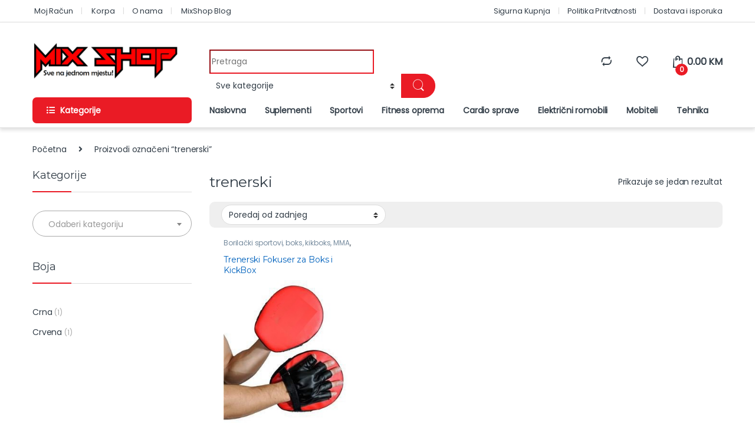

--- FILE ---
content_type: text/html; charset=UTF-8
request_url: https://www.mixshop6.com/tag/trenerski/
body_size: 27905
content:
<!DOCTYPE html>
<html lang="hr">
<head>
<meta charset="UTF-8">
<meta name="viewport" content="width=device-width, initial-scale=1">
<link rel="profile" href="http://gmpg.org/xfn/11">
<link rel="pingback" href="https://www.mixshop6.com/xmlrpc.php">

				<script>document.documentElement.className = document.documentElement.className + ' yes-js js_active js'</script>
			<title>trenerski &#8211; MixSHOP</title>
<meta name='robots' content='max-image-preview:large' />
<link rel='dns-prefetch' href='//fonts.googleapis.com' />
<link rel='preconnect' href='https://fonts.gstatic.com' crossorigin />
<link rel="alternate" type="application/rss+xml" title="MixSHOP &raquo; Kanal" href="https://www.mixshop6.com/feed/" />
<link rel="alternate" type="application/rss+xml" title="MixSHOP &raquo; Kanal komentara" href="https://www.mixshop6.com/comments/feed/" />
<link rel="alternate" type="application/rss+xml" title="MixSHOP &raquo; trenerski Oznaka kanal" href="https://www.mixshop6.com/tag/trenerski/feed/" />
<style id='wp-img-auto-sizes-contain-inline-css' type='text/css'>
img:is([sizes=auto i],[sizes^="auto," i]){contain-intrinsic-size:3000px 1500px}
/*# sourceURL=wp-img-auto-sizes-contain-inline-css */
</style>
<style id='wp-emoji-styles-inline-css' type='text/css'>

	img.wp-smiley, img.emoji {
		display: inline !important;
		border: none !important;
		box-shadow: none !important;
		height: 1em !important;
		width: 1em !important;
		margin: 0 0.07em !important;
		vertical-align: -0.1em !important;
		background: none !important;
		padding: 0 !important;
	}
/*# sourceURL=wp-emoji-styles-inline-css */
</style>
<link rel='stylesheet' id='wp-block-library-css' href='https://www.mixshop6.com/wp-includes/css/dist/block-library/style.min.css?ver=6.9' type='text/css' media='all' />
<link rel='stylesheet' id='wc-blocks-style-css' href='https://www.mixshop6.com/wp-content/plugins/woocommerce/assets/client/blocks/wc-blocks.css?ver=wc-10.4.3' type='text/css' media='all' />
<link rel='stylesheet' id='jquery-selectBox-css' href='https://www.mixshop6.com/wp-content/plugins/yith-woocommerce-wishlist/assets/css/jquery.selectBox.css?ver=1.2.0' type='text/css' media='all' />
<link rel='stylesheet' id='woocommerce_prettyPhoto_css-css' href='//www.mixshop6.com/wp-content/plugins/woocommerce/assets/css/prettyPhoto.css?ver=3.1.6' type='text/css' media='all' />
<link rel='stylesheet' id='yith-wcwl-main-css' href='https://www.mixshop6.com/wp-content/plugins/yith-woocommerce-wishlist/assets/css/style.css?ver=4.11.0' type='text/css' media='all' />
<style id='yith-wcwl-main-inline-css' type='text/css'>
 :root { --rounded-corners-radius: 16px; --add-to-cart-rounded-corners-radius: 16px; --feedback-duration: 3s } 
 :root { --rounded-corners-radius: 16px; --add-to-cart-rounded-corners-radius: 16px; --feedback-duration: 3s } 
 :root { --rounded-corners-radius: 16px; --add-to-cart-rounded-corners-radius: 16px; --feedback-duration: 3s } 
/*# sourceURL=yith-wcwl-main-inline-css */
</style>
<style id='global-styles-inline-css' type='text/css'>
:root{--wp--preset--aspect-ratio--square: 1;--wp--preset--aspect-ratio--4-3: 4/3;--wp--preset--aspect-ratio--3-4: 3/4;--wp--preset--aspect-ratio--3-2: 3/2;--wp--preset--aspect-ratio--2-3: 2/3;--wp--preset--aspect-ratio--16-9: 16/9;--wp--preset--aspect-ratio--9-16: 9/16;--wp--preset--color--black: #000000;--wp--preset--color--cyan-bluish-gray: #abb8c3;--wp--preset--color--white: #ffffff;--wp--preset--color--pale-pink: #f78da7;--wp--preset--color--vivid-red: #cf2e2e;--wp--preset--color--luminous-vivid-orange: #ff6900;--wp--preset--color--luminous-vivid-amber: #fcb900;--wp--preset--color--light-green-cyan: #7bdcb5;--wp--preset--color--vivid-green-cyan: #00d084;--wp--preset--color--pale-cyan-blue: #8ed1fc;--wp--preset--color--vivid-cyan-blue: #0693e3;--wp--preset--color--vivid-purple: #9b51e0;--wp--preset--gradient--vivid-cyan-blue-to-vivid-purple: linear-gradient(135deg,rgb(6,147,227) 0%,rgb(155,81,224) 100%);--wp--preset--gradient--light-green-cyan-to-vivid-green-cyan: linear-gradient(135deg,rgb(122,220,180) 0%,rgb(0,208,130) 100%);--wp--preset--gradient--luminous-vivid-amber-to-luminous-vivid-orange: linear-gradient(135deg,rgb(252,185,0) 0%,rgb(255,105,0) 100%);--wp--preset--gradient--luminous-vivid-orange-to-vivid-red: linear-gradient(135deg,rgb(255,105,0) 0%,rgb(207,46,46) 100%);--wp--preset--gradient--very-light-gray-to-cyan-bluish-gray: linear-gradient(135deg,rgb(238,238,238) 0%,rgb(169,184,195) 100%);--wp--preset--gradient--cool-to-warm-spectrum: linear-gradient(135deg,rgb(74,234,220) 0%,rgb(151,120,209) 20%,rgb(207,42,186) 40%,rgb(238,44,130) 60%,rgb(251,105,98) 80%,rgb(254,248,76) 100%);--wp--preset--gradient--blush-light-purple: linear-gradient(135deg,rgb(255,206,236) 0%,rgb(152,150,240) 100%);--wp--preset--gradient--blush-bordeaux: linear-gradient(135deg,rgb(254,205,165) 0%,rgb(254,45,45) 50%,rgb(107,0,62) 100%);--wp--preset--gradient--luminous-dusk: linear-gradient(135deg,rgb(255,203,112) 0%,rgb(199,81,192) 50%,rgb(65,88,208) 100%);--wp--preset--gradient--pale-ocean: linear-gradient(135deg,rgb(255,245,203) 0%,rgb(182,227,212) 50%,rgb(51,167,181) 100%);--wp--preset--gradient--electric-grass: linear-gradient(135deg,rgb(202,248,128) 0%,rgb(113,206,126) 100%);--wp--preset--gradient--midnight: linear-gradient(135deg,rgb(2,3,129) 0%,rgb(40,116,252) 100%);--wp--preset--font-size--small: 13px;--wp--preset--font-size--medium: 20px;--wp--preset--font-size--large: 36px;--wp--preset--font-size--x-large: 42px;--wp--preset--spacing--20: 0.44rem;--wp--preset--spacing--30: 0.67rem;--wp--preset--spacing--40: 1rem;--wp--preset--spacing--50: 1.5rem;--wp--preset--spacing--60: 2.25rem;--wp--preset--spacing--70: 3.38rem;--wp--preset--spacing--80: 5.06rem;--wp--preset--shadow--natural: 6px 6px 9px rgba(0, 0, 0, 0.2);--wp--preset--shadow--deep: 12px 12px 50px rgba(0, 0, 0, 0.4);--wp--preset--shadow--sharp: 6px 6px 0px rgba(0, 0, 0, 0.2);--wp--preset--shadow--outlined: 6px 6px 0px -3px rgb(255, 255, 255), 6px 6px rgb(0, 0, 0);--wp--preset--shadow--crisp: 6px 6px 0px rgb(0, 0, 0);}:where(.is-layout-flex){gap: 0.5em;}:where(.is-layout-grid){gap: 0.5em;}body .is-layout-flex{display: flex;}.is-layout-flex{flex-wrap: wrap;align-items: center;}.is-layout-flex > :is(*, div){margin: 0;}body .is-layout-grid{display: grid;}.is-layout-grid > :is(*, div){margin: 0;}:where(.wp-block-columns.is-layout-flex){gap: 2em;}:where(.wp-block-columns.is-layout-grid){gap: 2em;}:where(.wp-block-post-template.is-layout-flex){gap: 1.25em;}:where(.wp-block-post-template.is-layout-grid){gap: 1.25em;}.has-black-color{color: var(--wp--preset--color--black) !important;}.has-cyan-bluish-gray-color{color: var(--wp--preset--color--cyan-bluish-gray) !important;}.has-white-color{color: var(--wp--preset--color--white) !important;}.has-pale-pink-color{color: var(--wp--preset--color--pale-pink) !important;}.has-vivid-red-color{color: var(--wp--preset--color--vivid-red) !important;}.has-luminous-vivid-orange-color{color: var(--wp--preset--color--luminous-vivid-orange) !important;}.has-luminous-vivid-amber-color{color: var(--wp--preset--color--luminous-vivid-amber) !important;}.has-light-green-cyan-color{color: var(--wp--preset--color--light-green-cyan) !important;}.has-vivid-green-cyan-color{color: var(--wp--preset--color--vivid-green-cyan) !important;}.has-pale-cyan-blue-color{color: var(--wp--preset--color--pale-cyan-blue) !important;}.has-vivid-cyan-blue-color{color: var(--wp--preset--color--vivid-cyan-blue) !important;}.has-vivid-purple-color{color: var(--wp--preset--color--vivid-purple) !important;}.has-black-background-color{background-color: var(--wp--preset--color--black) !important;}.has-cyan-bluish-gray-background-color{background-color: var(--wp--preset--color--cyan-bluish-gray) !important;}.has-white-background-color{background-color: var(--wp--preset--color--white) !important;}.has-pale-pink-background-color{background-color: var(--wp--preset--color--pale-pink) !important;}.has-vivid-red-background-color{background-color: var(--wp--preset--color--vivid-red) !important;}.has-luminous-vivid-orange-background-color{background-color: var(--wp--preset--color--luminous-vivid-orange) !important;}.has-luminous-vivid-amber-background-color{background-color: var(--wp--preset--color--luminous-vivid-amber) !important;}.has-light-green-cyan-background-color{background-color: var(--wp--preset--color--light-green-cyan) !important;}.has-vivid-green-cyan-background-color{background-color: var(--wp--preset--color--vivid-green-cyan) !important;}.has-pale-cyan-blue-background-color{background-color: var(--wp--preset--color--pale-cyan-blue) !important;}.has-vivid-cyan-blue-background-color{background-color: var(--wp--preset--color--vivid-cyan-blue) !important;}.has-vivid-purple-background-color{background-color: var(--wp--preset--color--vivid-purple) !important;}.has-black-border-color{border-color: var(--wp--preset--color--black) !important;}.has-cyan-bluish-gray-border-color{border-color: var(--wp--preset--color--cyan-bluish-gray) !important;}.has-white-border-color{border-color: var(--wp--preset--color--white) !important;}.has-pale-pink-border-color{border-color: var(--wp--preset--color--pale-pink) !important;}.has-vivid-red-border-color{border-color: var(--wp--preset--color--vivid-red) !important;}.has-luminous-vivid-orange-border-color{border-color: var(--wp--preset--color--luminous-vivid-orange) !important;}.has-luminous-vivid-amber-border-color{border-color: var(--wp--preset--color--luminous-vivid-amber) !important;}.has-light-green-cyan-border-color{border-color: var(--wp--preset--color--light-green-cyan) !important;}.has-vivid-green-cyan-border-color{border-color: var(--wp--preset--color--vivid-green-cyan) !important;}.has-pale-cyan-blue-border-color{border-color: var(--wp--preset--color--pale-cyan-blue) !important;}.has-vivid-cyan-blue-border-color{border-color: var(--wp--preset--color--vivid-cyan-blue) !important;}.has-vivid-purple-border-color{border-color: var(--wp--preset--color--vivid-purple) !important;}.has-vivid-cyan-blue-to-vivid-purple-gradient-background{background: var(--wp--preset--gradient--vivid-cyan-blue-to-vivid-purple) !important;}.has-light-green-cyan-to-vivid-green-cyan-gradient-background{background: var(--wp--preset--gradient--light-green-cyan-to-vivid-green-cyan) !important;}.has-luminous-vivid-amber-to-luminous-vivid-orange-gradient-background{background: var(--wp--preset--gradient--luminous-vivid-amber-to-luminous-vivid-orange) !important;}.has-luminous-vivid-orange-to-vivid-red-gradient-background{background: var(--wp--preset--gradient--luminous-vivid-orange-to-vivid-red) !important;}.has-very-light-gray-to-cyan-bluish-gray-gradient-background{background: var(--wp--preset--gradient--very-light-gray-to-cyan-bluish-gray) !important;}.has-cool-to-warm-spectrum-gradient-background{background: var(--wp--preset--gradient--cool-to-warm-spectrum) !important;}.has-blush-light-purple-gradient-background{background: var(--wp--preset--gradient--blush-light-purple) !important;}.has-blush-bordeaux-gradient-background{background: var(--wp--preset--gradient--blush-bordeaux) !important;}.has-luminous-dusk-gradient-background{background: var(--wp--preset--gradient--luminous-dusk) !important;}.has-pale-ocean-gradient-background{background: var(--wp--preset--gradient--pale-ocean) !important;}.has-electric-grass-gradient-background{background: var(--wp--preset--gradient--electric-grass) !important;}.has-midnight-gradient-background{background: var(--wp--preset--gradient--midnight) !important;}.has-small-font-size{font-size: var(--wp--preset--font-size--small) !important;}.has-medium-font-size{font-size: var(--wp--preset--font-size--medium) !important;}.has-large-font-size{font-size: var(--wp--preset--font-size--large) !important;}.has-x-large-font-size{font-size: var(--wp--preset--font-size--x-large) !important;}
/*# sourceURL=global-styles-inline-css */
</style>

<style id='classic-theme-styles-inline-css' type='text/css'>
/*! This file is auto-generated */
.wp-block-button__link{color:#fff;background-color:#32373c;border-radius:9999px;box-shadow:none;text-decoration:none;padding:calc(.667em + 2px) calc(1.333em + 2px);font-size:1.125em}.wp-block-file__button{background:#32373c;color:#fff;text-decoration:none}
/*# sourceURL=/wp-includes/css/classic-themes.min.css */
</style>
<link rel='stylesheet' id='mas-wc-brands-style-css' href='https://www.mixshop6.com/wp-content/plugins/mas-woocommerce-brands/assets/css/style.css?ver=1.1.0' type='text/css' media='all' />
<style id='woocommerce-inline-inline-css' type='text/css'>
.woocommerce form .form-row .required { visibility: visible; }
/*# sourceURL=woocommerce-inline-inline-css */
</style>
<link rel='stylesheet' id='font-electro-css' href='https://www.mixshop6.com/wp-content/themes/electro/assets/css/font-electro.css?ver=3.3.8' type='text/css' media='all' />
<link rel='stylesheet' id='fontawesome-css' href='https://www.mixshop6.com/wp-content/themes/electro/assets/vendor/fontawesome/css/all.min.css?ver=3.3.8' type='text/css' media='all' />
<link rel='stylesheet' id='animate-css-css' href='https://www.mixshop6.com/wp-content/themes/electro/assets/vendor/animate.css/animate.min.css?ver=3.3.8' type='text/css' media='all' />
<link rel='stylesheet' id='electro-style-css' href='https://www.mixshop6.com/wp-content/themes/electro/style.min.css?ver=3.3.8' type='text/css' media='all' />
<link rel='stylesheet' id='electro-color-css' href='https://www.mixshop6.com/wp-content/themes/electro/assets/css/colors/red.min.css?ver=3.3.8' type='text/css' media='all' />
<link rel='stylesheet' id='jquery-fixedheadertable-style-css' href='https://www.mixshop6.com/wp-content/plugins/yith-woocommerce-compare/assets/css/jquery.dataTables.css?ver=1.10.18' type='text/css' media='all' />
<link rel='stylesheet' id='yith_woocompare_page-css' href='https://www.mixshop6.com/wp-content/plugins/yith-woocommerce-compare/assets/css/compare.css?ver=3.7.0' type='text/css' media='all' />
<link rel='stylesheet' id='yith-woocompare-widget-css' href='https://www.mixshop6.com/wp-content/plugins/yith-woocommerce-compare/assets/css/widget.css?ver=3.7.0' type='text/css' media='all' />
<link rel="preload" as="style" href="https://fonts.googleapis.com/css?family=Montserrat:400%7CPoppins&#038;subset=latin&#038;display=swap&#038;ver=1753712775" /><link rel="stylesheet" href="https://fonts.googleapis.com/css?family=Montserrat:400%7CPoppins&#038;subset=latin&#038;display=swap&#038;ver=1753712775" media="print" onload="this.media='all'"><noscript><link rel="stylesheet" href="https://fonts.googleapis.com/css?family=Montserrat:400%7CPoppins&#038;subset=latin&#038;display=swap&#038;ver=1753712775" /></noscript><script type="text/javascript" src="https://www.mixshop6.com/wp-includes/js/jquery/jquery.min.js?ver=3.7.1" id="jquery-core-js"></script>
<script type="text/javascript" src="https://www.mixshop6.com/wp-includes/js/jquery/jquery-migrate.min.js?ver=3.4.1" id="jquery-migrate-js"></script>
<script type="text/javascript" src="//www.mixshop6.com/wp-content/plugins/revslider/sr6/assets/js/rbtools.min.js?ver=6.7.5" async id="tp-tools-js"></script>
<script type="text/javascript" src="//www.mixshop6.com/wp-content/plugins/revslider/sr6/assets/js/rs6.min.js?ver=6.7.7" async id="revmin-js"></script>
<script type="text/javascript" src="https://www.mixshop6.com/wp-content/plugins/woocommerce/assets/js/jquery-blockui/jquery.blockUI.min.js?ver=2.7.0-wc.10.4.3" id="wc-jquery-blockui-js" data-wp-strategy="defer"></script>
<script type="text/javascript" id="wc-add-to-cart-js-extra">
/* <![CDATA[ */
var wc_add_to_cart_params = {"ajax_url":"/wp-admin/admin-ajax.php","wc_ajax_url":"/?wc-ajax=%%endpoint%%","i18n_view_cart":"Vidi ko\u0161aricu","cart_url":"https://www.mixshop6.com/cart/","is_cart":"","cart_redirect_after_add":"no"};
//# sourceURL=wc-add-to-cart-js-extra
/* ]]> */
</script>
<script type="text/javascript" src="https://www.mixshop6.com/wp-content/plugins/woocommerce/assets/js/frontend/add-to-cart.min.js?ver=10.4.3" id="wc-add-to-cart-js" data-wp-strategy="defer"></script>
<script type="text/javascript" src="https://www.mixshop6.com/wp-content/plugins/woocommerce/assets/js/js-cookie/js.cookie.min.js?ver=2.1.4-wc.10.4.3" id="wc-js-cookie-js" defer="defer" data-wp-strategy="defer"></script>
<script type="text/javascript" id="woocommerce-js-extra">
/* <![CDATA[ */
var woocommerce_params = {"ajax_url":"/wp-admin/admin-ajax.php","wc_ajax_url":"/?wc-ajax=%%endpoint%%","i18n_password_show":"Prika\u017ei lozinku","i18n_password_hide":"Sakrij lozinku"};
//# sourceURL=woocommerce-js-extra
/* ]]> */
</script>
<script type="text/javascript" src="https://www.mixshop6.com/wp-content/plugins/woocommerce/assets/js/frontend/woocommerce.min.js?ver=10.4.3" id="woocommerce-js" defer="defer" data-wp-strategy="defer"></script>
<script type="text/javascript" src="https://www.mixshop6.com/wp-content/plugins/js_composer/assets/js/vendors/woocommerce-add-to-cart.js?ver=7.6" id="vc_woocommerce-add-to-cart-js-js"></script>
<script></script><link rel="https://api.w.org/" href="https://www.mixshop6.com/wp-json/" /><link rel="alternate" title="JSON" type="application/json" href="https://www.mixshop6.com/wp-json/wp/v2/product_tag/1680" /><link rel="EditURI" type="application/rsd+xml" title="RSD" href="https://www.mixshop6.com/xmlrpc.php?rsd" />
<meta name="generator" content="WordPress 6.9" />
<meta name="generator" content="WooCommerce 10.4.3" />
<meta name="generator" content="Redux 4.5.10" />	<noscript><style>.woocommerce-product-gallery{ opacity: 1 !important; }</style></noscript>
	<meta name="generator" content="Powered by WPBakery Page Builder - drag and drop page builder for WordPress."/>
<style type="text/css" id="custom-background-css">
body.custom-background { background-color: #ffffff; }
</style>
	<meta name="generator" content="Powered by Slider Revolution 6.7.7 - responsive, Mobile-Friendly Slider Plugin for WordPress with comfortable drag and drop interface." />
<link rel="icon" href="https://www.mixshop6.com/wp-content/uploads/2025/07/cropped-Dizajn-bez-naslova-mixshop-mix-shop.png-pro-vers-12-32x32.png" sizes="32x32" />
<link rel="icon" href="https://www.mixshop6.com/wp-content/uploads/2025/07/cropped-Dizajn-bez-naslova-mixshop-mix-shop.png-pro-vers-12-192x192.png" sizes="192x192" />
<link rel="apple-touch-icon" href="https://www.mixshop6.com/wp-content/uploads/2025/07/cropped-Dizajn-bez-naslova-mixshop-mix-shop.png-pro-vers-12-180x180.png" />
<meta name="msapplication-TileImage" content="https://www.mixshop6.com/wp-content/uploads/2025/07/cropped-Dizajn-bez-naslova-mixshop-mix-shop.png-pro-vers-12-270x270.png" />
<script>function setREVStartSize(e){
			//window.requestAnimationFrame(function() {
				window.RSIW = window.RSIW===undefined ? window.innerWidth : window.RSIW;
				window.RSIH = window.RSIH===undefined ? window.innerHeight : window.RSIH;
				try {
					var pw = document.getElementById(e.c).parentNode.offsetWidth,
						newh;
					pw = pw===0 || isNaN(pw) || (e.l=="fullwidth" || e.layout=="fullwidth") ? window.RSIW : pw;
					e.tabw = e.tabw===undefined ? 0 : parseInt(e.tabw);
					e.thumbw = e.thumbw===undefined ? 0 : parseInt(e.thumbw);
					e.tabh = e.tabh===undefined ? 0 : parseInt(e.tabh);
					e.thumbh = e.thumbh===undefined ? 0 : parseInt(e.thumbh);
					e.tabhide = e.tabhide===undefined ? 0 : parseInt(e.tabhide);
					e.thumbhide = e.thumbhide===undefined ? 0 : parseInt(e.thumbhide);
					e.mh = e.mh===undefined || e.mh=="" || e.mh==="auto" ? 0 : parseInt(e.mh,0);
					if(e.layout==="fullscreen" || e.l==="fullscreen")
						newh = Math.max(e.mh,window.RSIH);
					else{
						e.gw = Array.isArray(e.gw) ? e.gw : [e.gw];
						for (var i in e.rl) if (e.gw[i]===undefined || e.gw[i]===0) e.gw[i] = e.gw[i-1];
						e.gh = e.el===undefined || e.el==="" || (Array.isArray(e.el) && e.el.length==0)? e.gh : e.el;
						e.gh = Array.isArray(e.gh) ? e.gh : [e.gh];
						for (var i in e.rl) if (e.gh[i]===undefined || e.gh[i]===0) e.gh[i] = e.gh[i-1];
											
						var nl = new Array(e.rl.length),
							ix = 0,
							sl;
						e.tabw = e.tabhide>=pw ? 0 : e.tabw;
						e.thumbw = e.thumbhide>=pw ? 0 : e.thumbw;
						e.tabh = e.tabhide>=pw ? 0 : e.tabh;
						e.thumbh = e.thumbhide>=pw ? 0 : e.thumbh;
						for (var i in e.rl) nl[i] = e.rl[i]<window.RSIW ? 0 : e.rl[i];
						sl = nl[0];
						for (var i in nl) if (sl>nl[i] && nl[i]>0) { sl = nl[i]; ix=i;}
						var m = pw>(e.gw[ix]+e.tabw+e.thumbw) ? 1 : (pw-(e.tabw+e.thumbw)) / (e.gw[ix]);
						newh =  (e.gh[ix] * m) + (e.tabh + e.thumbh);
					}
					var el = document.getElementById(e.c);
					if (el!==null && el) el.style.height = newh+"px";
					el = document.getElementById(e.c+"_wrapper");
					if (el!==null && el) {
						el.style.height = newh+"px";
						el.style.display = "block";
					}
				} catch(e){
					console.log("Failure at Presize of Slider:" + e)
				}
			//});
		  };</script>
			<style type="text/css">

				h1, .h1,
				h2, .h2,
				h3, .h3,
				h4, .h4,
				h5, .h5,
				h6, .h6{
					font-family: Montserrat !important;
					font-weight: 400 !important;
				}

				body {
					font-family: Poppins !important;
				}

			</style>
					<style type="text/css" id="wp-custom-css">
			.off-canvas-navigation-wrapper .navbar-toggler, .off-canvas-navigation-wrapper button, .off-canvas-navigation-wrapper.toggled .navbar-toggler, .off-canvas-navigation-wrapper.toggled button {
    color: #fff;
    border: none;
}
 	
			</style>
		<noscript><style> .wpb_animate_when_almost_visible { opacity: 1; }</style></noscript><link rel='stylesheet' id='select2-css' href='https://www.mixshop6.com/wp-content/plugins/woocommerce/assets/css/select2.css?ver=10.4.3' type='text/css' media='all' />
<link rel='stylesheet' id='rs-plugin-settings-css' href='//www.mixshop6.com/wp-content/plugins/revslider/sr6/assets/css/rs6.css?ver=6.7.7' type='text/css' media='all' />
<style id='rs-plugin-settings-inline-css' type='text/css'>
#rs-demo-id {}
/*# sourceURL=rs-plugin-settings-inline-css */
</style>
</head>

<body class="archive tax-product_tag term-trenerski term-1680 custom-background wp-theme-electro theme-electro woocommerce woocommerce-page woocommerce-no-js left-sidebar wpb-js-composer js-comp-ver-7.6 vc_responsive">
    <div class="off-canvas-wrapper w-100 position-relative">
<div id="page" class="hfeed site">
    		<a class="skip-link screen-reader-text visually-hidden" href="#site-navigation">Skip to navigation</a>
		<a class="skip-link screen-reader-text visually-hidden" href="#content">Skip to content</a>
		
			
		<div class="top-bar hidden-lg-down d-none d-xl-block">
			<div class="container clearfix">
			<ul id="menu-top-navigation" class="nav nav-inline float-start electro-animate-dropdown flip"><li id="menu-item-4884" class="menu-item menu-item-type-post_type menu-item-object-page menu-item-4884"><a title="Moj Račun" href="https://www.mixshop6.com/moj-racun/"><span class="						"></span>&nbsp;Moj Račun</a></li>
<li id="menu-item-4913" class="menu-item menu-item-type-post_type menu-item-object-page menu-item-4913"><a title="Korpa" href="https://www.mixshop6.com/cart/"><span class="						"></span>&nbsp;Korpa</a></li>
<li id="menu-item-5561" class="menu-item menu-item-type-post_type menu-item-object-page menu-item-5561"><a title="O nama" href="https://www.mixshop6.com/o-nama/">O nama</a></li>
<li id="menu-item-4885" class="menu-item menu-item-type-post_type menu-item-object-page menu-item-4885"><a title="MixShop Blog" href="https://www.mixshop6.com/mixshop-blog/"><span class="						"></span>&nbsp;MixShop Blog</a></li>
</ul><ul id="menu-hederdesno" class="nav nav-inline float-end electro-animate-dropdown flip"><li id="menu-item-5981" class="menu-item menu-item-type-post_type menu-item-object-page menu-item-5981"><a title="Sigurna Kupnja" href="https://www.mixshop6.com/sigurna-kupnja/">Sigurna Kupnja</a></li>
<li id="menu-item-5983" class="menu-item menu-item-type-post_type menu-item-object-page menu-item-5983"><a title="Politika Pritvatnosti" href="https://www.mixshop6.com/politika-privatnosti-2/">Politika Pritvatnosti</a></li>
<li id="menu-item-5984" class="menu-item menu-item-type-post_type menu-item-object-page menu-item-5984"><a title="Dostava i isporuka" href="https://www.mixshop6.com/dostava-i-isporuka/">Dostava i isporuka</a></li>
</ul>			</div>
		</div><!-- /.top-bar -->

			
    
    <header id="masthead" class="site-header header-v1 stick-this">

        <div class="container hidden-lg-down d-none d-xl-block">
            		<div class="masthead row align-items-center">
				<div class="header-logo-area d-flex justify-content-between align-items-center">
					<div class="header-site-branding">
				<a href="https://www.mixshop6.com/" class="header-logo-link">
					<img src="https://www.mixshop6.com/wp-content/uploads/2024/12/0000-novi-logo11a-1.png" alt="MixSHOP" class="img-header-logo" width="1033" height="288" />
				</a>
			</div>
					<div class="off-canvas-navigation-wrapper ">
			<div class="off-canvas-navbar-toggle-buttons clearfix">
				<button class="navbar-toggler navbar-toggle-hamburger " type="button">
					<i class="ec ec-menu"></i>
				</button>
				<button class="navbar-toggler navbar-toggle-close " type="button">
					<i class="ec ec-close-remove"></i>
				</button>
			</div>

			<div class="off-canvas-navigation
							 light" id="default-oc-header">
				<ul id="menu-svi" class="nav nav-inline yamm"><li id="menu-item-6391" class="menu-item menu-item-type-post_type menu-item-object-page menu-item-6391"><a title="Automobili" href="https://www.mixshop6.com/prodaja-automobila/">Automobili</a></li>
<li id="menu-item-13612" class="menu-item menu-item-type-custom menu-item-object-custom menu-item-has-children menu-item-13612 dropdown"><a title="Romobili, Hoverboard" href="#" data-bs-toggle="dropdown" class="dropdown-toggle" aria-haspopup="true">Romobili, Hoverboard</a>
<ul role="menu" class=" dropdown-menu">
	<li id="menu-item-6214" class="menu-item menu-item-type-taxonomy menu-item-object-product_cat menu-item-6214"><a title="Električni Romobili" href="https://www.mixshop6.com/category/elektricni-romobili-hoverboard/elektricni-romobili-romobil/">Električni Romobili</a></li>
	<li id="menu-item-6100" class="menu-item menu-item-type-taxonomy menu-item-object-product_cat menu-item-6100"><a title="Električna bicikla" href="https://www.mixshop6.com/category/elektricni-romobili-hoverboard/elektricna-bicikla/">Električna bicikla</a></li>
	<li id="menu-item-6101" class="menu-item menu-item-type-taxonomy menu-item-object-product_cat menu-item-6101"><a title="Električni skuteri citycoco" href="https://www.mixshop6.com/category/elektricni-romobili-hoverboard/elektricni-skuteri-citycoco/">Električni skuteri citycoco</a></li>
	<li id="menu-item-6102" class="menu-item menu-item-type-taxonomy menu-item-object-product_cat menu-item-6102"><a title="Hoverboard" href="https://www.mixshop6.com/category/elektricni-romobili-hoverboard/hoverboard-elektricni-samostojeci-skuter-za-djecu-i-odrasl/">Hoverboard</a></li>
</ul>
</li>
<li id="menu-item-6103" class="yamm-fw menu-item menu-item-type-taxonomy menu-item-object-product_cat menu-item-has-children menu-item-6103 dropdown"><a title="Fitness oprema" href="https://www.mixshop6.com/category/fitness-oprema/" data-bs-toggle="dropdown" class="dropdown-toggle" aria-haspopup="true">Fitness oprema</a>
<ul role="menu" class=" dropdown-menu">
	<li id="menu-item-29331" class="menu-item menu-item-type-post_type menu-item-object-page menu-item-29331"><a title="Cardio sprave" href="https://www.mixshop6.com/cardio-sprave/">Cardio sprave</a></li>
	<li id="menu-item-29333" class="menu-item menu-item-type-post_type menu-item-object-page menu-item-29333"><a title="Kućne teretane" href="https://www.mixshop6.com/kucne-teretane/">Kućne teretane</a></li>
	<li id="menu-item-29337" class="menu-item menu-item-type-post_type menu-item-object-page menu-item-29337"><a title="Tegovi, šipke" href="https://www.mixshop6.com/tegovi-sipke/">Tegovi, šipke</a></li>
	<li id="menu-item-29334" class="menu-item menu-item-type-post_type menu-item-object-page menu-item-29334"><a title="Bench klupe" href="https://www.mixshop6.com/bench-klupe/">Bench klupe</a></li>
</ul>
</li>
<li id="menu-item-6109" class="menu-item menu-item-type-taxonomy menu-item-object-product_cat menu-item-has-children menu-item-6109 dropdown"><a title="Crossfit trening" href="https://www.mixshop6.com/category/funkcionalni-trening-crossfit/" data-bs-toggle="dropdown" class="dropdown-toggle" aria-haspopup="true">Crossfit trening</a>
<ul role="menu" class=" dropdown-menu">
	<li id="menu-item-6234" class="menu-item menu-item-type-taxonomy menu-item-object-product_cat menu-item-6234"><a title="Rekviziti funkcionalni trening" href="https://www.mixshop6.com/category/funkcionalni-trening-crossfit/rekviziti-funkcionalni-trening/">Rekviziti funkcionalni trening</a></li>
	<li id="menu-item-6111" class="menu-item menu-item-type-taxonomy menu-item-object-product_cat menu-item-6111"><a title="Battle rope, Konop za trening" href="https://www.mixshop6.com/category/funkcionalni-trening-crossfit/battle-rope-konop-za-trening/">Battle rope, Konop za trening</a></li>
	<li id="menu-item-6110" class="menu-item menu-item-type-taxonomy menu-item-object-product_cat menu-item-6110"><a title="Pilates i Bosu Lopte" href="https://www.mixshop6.com/category/funkcionalni-trening-crossfit/pilates-i-bosu-lopte/">Pilates i Bosu Lopte</a></li>
	<li id="menu-item-6113" class="menu-item menu-item-type-taxonomy menu-item-object-product_cat menu-item-6113"><a title="Elastične trake, latex band gume" href="https://www.mixshop6.com/category/funkcionalni-trening-crossfit/elasticne-trake-latex-band-gume/">Elastične trake, latex band gume</a></li>
	<li id="menu-item-6235" class="menu-item menu-item-type-taxonomy menu-item-object-product_cat menu-item-6235"><a title="Šipke za zgibove - door bar gym" href="https://www.mixshop6.com/category/funkcionalni-trening-crossfit/sipke-za-zgibove-door-bar-gym/">Šipke za zgibove &#8211; door bar gym</a></li>
	<li id="menu-item-6115" class="menu-item menu-item-type-taxonomy menu-item-object-product_cat menu-item-6115"><a title="Medicinke, wallball, slam lopte" href="https://www.mixshop6.com/category/funkcionalni-trening-crossfit/medicinke-wallball-slam-lopte/">Medicinke, wallball, slam lopte</a></li>
	<li id="menu-item-6112" class="menu-item menu-item-type-taxonomy menu-item-object-product_cat menu-item-6112"><a title="Bugarske vreće, Sandbag" href="https://www.mixshop6.com/category/funkcionalni-trening-crossfit/bugarske-vrece-sandbag/">Bugarske vreće, Sandbag</a></li>
	<li id="menu-item-6237" class="menu-item menu-item-type-taxonomy menu-item-object-product_cat menu-item-6237"><a title="Indijske palice clubbell" href="https://www.mixshop6.com/category/funkcionalni-trening-crossfit/indijske-palice-clubbell/">Indijske palice clubbell</a></li>
	<li id="menu-item-12694" class="menu-item menu-item-type-taxonomy menu-item-object-product_cat menu-item-12694"><a title="TRX, karike, vratila" href="https://www.mixshop6.com/category/funkcionalni-trening-crossfit/trx-karike-vratila/">TRX, karike, vratila</a></li>
	<li id="menu-item-12693" class="menu-item menu-item-type-taxonomy menu-item-object-product_cat menu-item-12693"><a title="Prostirke za fitness, pilates" href="https://www.mixshop6.com/category/funkcionalni-trening-crossfit/prostirke-za-fitness-pilates/">Prostirke za fitness, pilates</a></li>
	<li id="menu-item-12692" class="menu-item menu-item-type-taxonomy menu-item-object-product_cat menu-item-12692"><a title="Pilates i Bosu Lopte" href="https://www.mixshop6.com/category/funkcionalni-trening-crossfit/pilates-i-bosu-lopte/">Pilates i Bosu Lopte</a></li>
	<li id="menu-item-18217" class="menu-item menu-item-type-taxonomy menu-item-object-product_cat menu-item-18217"><a title="Kruške i lopte" href="https://www.mixshop6.com/category/oprema-za-borilacki-sportovi-box-kickbox-mma/kruske-i-lopte/">Kruške i lopte</a></li>
</ul>
</li>
<li id="menu-item-6116" class="menu-item menu-item-type-taxonomy menu-item-object-product_cat menu-item-has-children menu-item-6116 dropdown"><a title="Gumeni podovi, Tatami" href="https://www.mixshop6.com/category/gumeni-podovi-tatami-prostirke/" data-bs-toggle="dropdown" class="dropdown-toggle" aria-haspopup="true">Gumeni podovi, Tatami</a>
<ul role="menu" class=" dropdown-menu">
	<li id="menu-item-6117" class="menu-item menu-item-type-taxonomy menu-item-object-product_cat menu-item-6117"><a title="Gumeni podovi" href="https://www.mixshop6.com/category/gumeni-podovi-tatami-prostirke/gumeni-podovi/">Gumeni podovi</a></li>
	<li id="menu-item-6238" class="menu-item menu-item-type-taxonomy menu-item-object-product_cat menu-item-6238"><a title="Prostirke za fitness, pilates" href="https://www.mixshop6.com/category/funkcionalni-trening-crossfit/prostirke-za-fitness-pilates/">Prostirke za fitness, pilates</a></li>
	<li id="menu-item-12690" class="menu-item menu-item-type-taxonomy menu-item-object-product_cat menu-item-12690"><a title="Tatami Puzzle" href="https://www.mixshop6.com/category/gumeni-podovi-tatami-prostirke/tatami-puzzle/">Tatami Puzzle</a></li>
	<li id="menu-item-12691" class="menu-item menu-item-type-taxonomy menu-item-object-product_cat menu-item-12691"><a title="Višenamjenske Podne Obloge" href="https://www.mixshop6.com/category/gumeni-podovi-tatami-prostirke/visenamjenske-podne-obloge/">Višenamjenske Podne Obloge</a></li>
</ul>
</li>
<li id="menu-item-6748" class="menu-item menu-item-type-post_type menu-item-object-page menu-item-has-children menu-item-6748 dropdown"><a title="Motocikli" href="https://www.mixshop6.com/motocikli-i-cetverotockasi/" data-bs-toggle="dropdown" class="dropdown-toggle" aria-haspopup="true">Motocikli</a>
<ul role="menu" class=" dropdown-menu">
	<li id="menu-item-6121" class="menu-item menu-item-type-taxonomy menu-item-object-product_cat menu-item-6121"><a title="ATV Viper quad" href="https://www.mixshop6.com/category/motocikli/atv-viper-quad/">ATV Viper quad</a></li>
	<li id="menu-item-6122" class="menu-item menu-item-type-taxonomy menu-item-object-product_cat menu-item-6122"><a title="Harly električni motori" href="https://www.mixshop6.com/category/motocikli/harly-elektricni-motori/">Harly električni motori</a></li>
</ul>
</li>
<li id="menu-item-6778" class="yamm-fw menu-item menu-item-type-post_type menu-item-object-page menu-item-has-children menu-item-6778 dropdown"><a title="Svi sportovi" href="https://www.mixshop6.com/sportovi/" data-bs-toggle="dropdown" class="dropdown-toggle" aria-haspopup="true">Svi sportovi</a>
<ul role="menu" class=" dropdown-menu">
	<li id="menu-item-31034" class="menu-item menu-item-type-taxonomy menu-item-object-product_cat menu-item-31034"><a title="SKIJANJE &amp; SNOWBOARD" href="https://www.mixshop6.com/category/skijanje-snowboard/">SKIJANJE &amp; SNOWBOARD</a></li>
	<li id="menu-item-31033" class="menu-item menu-item-type-taxonomy menu-item-object-product_cat menu-item-31033"><a title="Borilački sportovi, boks, kikboks, MMA" href="https://www.mixshop6.com/category/oprema-za-borilacki-sportovi-box-kickbox-mma/">Borilački sportovi, boks, kikboks, MMA</a></li>
	<li id="menu-item-31035" class="menu-item menu-item-type-taxonomy menu-item-object-product_cat menu-item-31035"><a title="STOLNI TENIS" href="https://www.mixshop6.com/category/stolni-tenis/">STOLNI TENIS</a></li>
</ul>
</li>
<li id="menu-item-7145" class="menu-item menu-item-type-post_type menu-item-object-page menu-item-has-children menu-item-7145 dropdown"><a title="Mobiteli" href="https://www.mixshop6.com/mobiteli/" data-bs-toggle="dropdown" class="dropdown-toggle" aria-haspopup="true">Mobiteli</a>
<ul role="menu" class=" dropdown-menu">
	<li id="menu-item-12947" class="menu-item menu-item-type-taxonomy menu-item-object-product_cat menu-item-12947"><a title="Apple Iphone" href="https://www.mixshop6.com/category/mobiteli/iphone/">Apple Iphone</a></li>
	<li id="menu-item-12948" class="menu-item menu-item-type-taxonomy menu-item-object-product_cat menu-item-has-children menu-item-12948 dropdown-submenu"><a title="Samsung" href="https://www.mixshop6.com/category/mobiteli/samsung/">Samsung</a>
	<ul role="menu" class=" dropdown-menu">
		<li id="menu-item-18218" class="menu-item menu-item-type-taxonomy menu-item-object-product_cat menu-item-18218"><a title="S Serija" href="https://www.mixshop6.com/category/tehnika/s-serija/">S Serija</a></li>
		<li id="menu-item-18220" class="menu-item menu-item-type-taxonomy menu-item-object-product_cat menu-item-18220"><a title="Z i Note Serija" href="https://www.mixshop6.com/category/tehnika/z-i-note-serija/">Z i Note Serija</a></li>
		<li id="menu-item-18219" class="menu-item menu-item-type-taxonomy menu-item-object-product_cat menu-item-18219"><a title="A Serija" href="https://www.mixshop6.com/category/tehnika/a-serija/">A Serija</a></li>
	</ul>
</li>
	<li id="menu-item-16589" class="menu-item menu-item-type-taxonomy menu-item-object-product_cat menu-item-16589"><a title="Xiaomi" href="https://www.mixshop6.com/category/mobiteli/xiaomi/">Xiaomi</a></li>
	<li id="menu-item-12946" class="menu-item menu-item-type-taxonomy menu-item-object-product_cat menu-item-12946"><a title="Huawei" href="https://www.mixshop6.com/category/mobiteli/huawei/">Huawei</a></li>
	<li id="menu-item-32478" class="menu-item menu-item-type-taxonomy menu-item-object-product_cat menu-item-32478"><a title="Google Pixel" href="https://www.mixshop6.com/category/mobiteli/google-pixel/">Google Pixel</a></li>
	<li id="menu-item-16588" class="menu-item menu-item-type-taxonomy menu-item-object-product_cat menu-item-16588"><a title="Caterpillar / CAT" href="https://www.mixshop6.com/category/mobiteli/cat/">Caterpillar / CAT</a></li>
	<li id="menu-item-18196" class="menu-item menu-item-type-taxonomy menu-item-object-product_cat menu-item-has-children menu-item-18196 dropdown-submenu"><a title="Bežične Bluetooth Slušalice" href="https://www.mixshop6.com/category/tehnika/bezicne-bluetooth-slusalice/">Bežične Bluetooth Slušalice</a>
	<ul role="menu" class=" dropdown-menu">
		<li id="menu-item-19174" class="menu-item menu-item-type-taxonomy menu-item-object-product_cat menu-item-19174"><a title="Apple" href="https://www.mixshop6.com/category/tehnika/apple-slusalice/">Apple</a></li>
		<li id="menu-item-19175" class="menu-item menu-item-type-taxonomy menu-item-object-product_cat menu-item-19175"><a title="Samsung" href="https://www.mixshop6.com/category/tehnika/samsung-slusalice/">Samsung</a></li>
		<li id="menu-item-19180" class="menu-item menu-item-type-taxonomy menu-item-object-product_cat menu-item-19180"><a title="Ostale" href="https://www.mixshop6.com/category/tehnika/ostale-slusalice/">Ostale</a></li>
	</ul>
</li>
	<li id="menu-item-18198" class="menu-item menu-item-type-taxonomy menu-item-object-product_cat menu-item-has-children menu-item-18198 dropdown-submenu"><a title="Pametni satovi smartwatch" href="https://www.mixshop6.com/category/pametni-satovi-smart-watch/">Pametni satovi smartwatch</a>
	<ul role="menu" class=" dropdown-menu">
		<li id="menu-item-19181" class="menu-item menu-item-type-taxonomy menu-item-object-product_cat menu-item-19181"><a title="Apple" href="https://www.mixshop6.com/category/tehnika/apple-satovi/">Apple</a></li>
		<li id="menu-item-19182" class="menu-item menu-item-type-taxonomy menu-item-object-product_cat menu-item-19182"><a title="Samsung" href="https://www.mixshop6.com/category/tehnika/samsung-satovi/">Samsung</a></li>
		<li id="menu-item-19179" class="menu-item menu-item-type-taxonomy menu-item-object-product_cat menu-item-19179"><a title="Ostali" href="https://www.mixshop6.com/category/tehnika/ostali-satovi/">Ostali</a></li>
	</ul>
</li>
	<li id="menu-item-18325" class="menu-item menu-item-type-taxonomy menu-item-object-product_cat menu-item-18325"><a title="Zlatni brojevi, Sim kartice" href="https://www.mixshop6.com/category/mobiteli/top-zlatni-brojevi-sim-kartice/">Zlatni brojevi, Sim kartice</a></li>
	<li id="menu-item-20319" class="menu-item menu-item-type-taxonomy menu-item-object-product_cat menu-item-20319"><a title="Dodatna oprema" href="https://www.mixshop6.com/category/mobiteli/dodatna-oprema/">Dodatna oprema</a></li>
</ul>
</li>
<li id="menu-item-13030" class="menu-item menu-item-type-taxonomy menu-item-object-product_cat menu-item-has-children menu-item-13030 dropdown"><a title="Gaming konzole i oprema" href="https://www.mixshop6.com/category/tehnika/playstation-3-4-5/" data-bs-toggle="dropdown" class="dropdown-toggle" aria-haspopup="true">Gaming konzole i oprema</a>
<ul role="menu" class=" dropdown-menu">
	<li id="menu-item-18204" class="menu-item menu-item-type-taxonomy menu-item-object-product_cat menu-item-18204"><a title="Konzole" href="https://www.mixshop6.com/category/tehnika/konzole/">Konzole</a></li>
	<li id="menu-item-18205" class="menu-item menu-item-type-taxonomy menu-item-object-product_cat menu-item-18205"><a title="Kontroleri, Joystici" href="https://www.mixshop6.com/category/tehnika/kontroleri-joystici/">Kontroleri, Joystici</a></li>
	<li id="menu-item-18203" class="menu-item menu-item-type-taxonomy menu-item-object-product_cat menu-item-18203"><a title="Igre" href="https://www.mixshop6.com/category/tehnika/igre/">Igre</a></li>
	<li id="menu-item-18206" class="menu-item menu-item-type-taxonomy menu-item-object-product_cat menu-item-18206"><a title="Oprema" href="https://www.mixshop6.com/category/tehnika/oprema/">Oprema</a></li>
</ul>
</li>
<li id="menu-item-6784" class="menu-item menu-item-type-post_type menu-item-object-page menu-item-has-children menu-item-6784 dropdown"><a title="Tehnika" href="https://www.mixshop6.com/tehnika/" data-bs-toggle="dropdown" class="dropdown-toggle" aria-haspopup="true">Tehnika</a>
<ul role="menu" class=" dropdown-menu">
	<li id="menu-item-13028" class="menu-item menu-item-type-taxonomy menu-item-object-product_cat menu-item-13028"><a title="GoPRO Kamere" href="https://www.mixshop6.com/category/tehnika/gopro-kamera/">GoPRO Kamere</a></li>
	<li id="menu-item-18202" class="menu-item menu-item-type-taxonomy menu-item-object-product_cat menu-item-18202"><a title="Laptopi / Apple Macbookovi" href="https://www.mixshop6.com/category/tehnika/laptopi-apple-macbookovi/">Laptopi / Apple Macbookovi</a></li>
	<li id="menu-item-26291" class="menu-item menu-item-type-taxonomy menu-item-object-product_cat menu-item-26291"><a title="Bežični Zvučnici / JBL" href="https://www.mixshop6.com/category/bezicni-bluetooth-zvucnici-jbl/">Bežični Zvučnici / JBL</a></li>
	<li id="menu-item-18197" class="menu-item menu-item-type-taxonomy menu-item-object-product_cat menu-item-18197"><a title="DJI Dronovi, RC letjelice" href="https://www.mixshop6.com/category/tehnika/dronovi-dron-rc-letjelice/">DJI Dronovi, RC letjelice</a></li>
	<li id="menu-item-26295" class="menu-item menu-item-type-taxonomy menu-item-object-product_cat menu-item-26295"><a title="Foto Aparati i Oprema" href="https://www.mixshop6.com/category/foto-aparati-i-oprema/">Foto Aparati i Oprema</a></li>
	<li id="menu-item-18201" class="menu-item menu-item-type-taxonomy menu-item-object-product_cat menu-item-has-children menu-item-18201 dropdown-submenu"><a title="Tv uređaji, Televizori" href="https://www.mixshop6.com/category/tehnika/tv-uredaji-televizori/">Tv uređaji, Televizori</a>
	<ul role="menu" class=" dropdown-menu">
		<li id="menu-item-18340" class="menu-item menu-item-type-taxonomy menu-item-object-product_cat menu-item-18340"><a title="Samsung" href="https://www.mixshop6.com/category/tehnika/samsung-tv/">Samsung</a></li>
		<li id="menu-item-18341" class="menu-item menu-item-type-taxonomy menu-item-object-product_cat menu-item-18341"><a title="Lg" href="https://www.mixshop6.com/category/tehnika/lg-tv/">Lg</a></li>
		<li id="menu-item-18343" class="menu-item menu-item-type-taxonomy menu-item-object-product_cat menu-item-18343"><a title="Panasonic" href="https://www.mixshop6.com/category/tehnika/panasonic-tv/">Panasonic</a></li>
		<li id="menu-item-18342" class="menu-item menu-item-type-taxonomy menu-item-object-product_cat menu-item-18342"><a title="Philips" href="https://www.mixshop6.com/category/tehnika/philips-tv/">Philips</a></li>
		<li id="menu-item-18344" class="menu-item menu-item-type-taxonomy menu-item-object-product_cat menu-item-18344"><a title="Ostali" href="https://www.mixshop6.com/category/tehnika/ostali-tv/">Ostali</a></li>
	</ul>
</li>
	<li id="menu-item-18200" class="menu-item menu-item-type-taxonomy menu-item-object-product_cat menu-item-18200"><a title="Radio stanice, Motorole" href="https://www.mixshop6.com/category/tehnika/rucne-radio-stanice-motorole/">Radio stanice, Motorole</a></li>
	<li id="menu-item-18199" class="menu-item menu-item-type-taxonomy menu-item-object-product_cat menu-item-18199"><a title="Tableti / Apple Ipad-i" href="https://www.mixshop6.com/category/tehnika/tableti-apple-ipad-i/">Tableti / Apple Ipad-i</a></li>
	<li id="menu-item-18335" class="menu-item menu-item-type-taxonomy menu-item-object-product_cat menu-item-18335"><a title="Ručni Satovi" href="https://www.mixshop6.com/category/tehnika/rucni-satovi/">Ručni Satovi</a></li>
	<li id="menu-item-13029" class="menu-item menu-item-type-taxonomy menu-item-object-product_cat menu-item-13029"><a title="Ostalo" href="https://www.mixshop6.com/category/tehnika/ostalo/">Ostalo</a></li>
</ul>
</li>
<li id="menu-item-6136" class="menu-item menu-item-type-taxonomy menu-item-object-product_cat menu-item-has-children menu-item-6136 dropdown"><a title="Za djecu" href="https://www.mixshop6.com/category/za-djecu/" data-bs-toggle="dropdown" class="dropdown-toggle" aria-haspopup="true">Za djecu</a>
<ul role="menu" class=" dropdown-menu">
	<li id="menu-item-13033" class="menu-item menu-item-type-taxonomy menu-item-object-product_cat menu-item-13033"><a title="Autići za djecu" href="https://www.mixshop6.com/category/za-djecu/auta-za-djecu/">Autići za djecu</a></li>
	<li id="menu-item-13034" class="menu-item menu-item-type-taxonomy menu-item-object-product_cat menu-item-13034"><a title="Kacige i zaštita" href="https://www.mixshop6.com/category/skijanje-snowboard/kacige-i-zastita/">Kacige i zaštita</a></li>
	<li id="menu-item-26296" class="menu-item menu-item-type-taxonomy menu-item-object-product_cat menu-item-26296"><a title="Stolovi za stolni tenis" href="https://www.mixshop6.com/category/stolovi-za-stolni-tenis/">Stolovi za stolni tenis</a></li>
	<li id="menu-item-13032" class="menu-item menu-item-type-taxonomy menu-item-object-product_cat menu-item-13032"><a title="Zabava" href="https://www.mixshop6.com/category/za-djecu/zabava/">Zabava</a></li>
	<li id="menu-item-13031" class="menu-item menu-item-type-taxonomy menu-item-object-product_cat menu-item-13031"><a title="Skateboard za djecu" href="https://www.mixshop6.com/category/za-djecu/skateboard-za-djecu/">Skateboard za djecu</a></li>
</ul>
</li>
<li id="menu-item-21617" class="menu-item menu-item-type-taxonomy menu-item-object-product_cat menu-item-has-children menu-item-21617 dropdown"><a title="Brendovi" href="https://www.mixshop6.com/category/brendovi/" data-bs-toggle="dropdown" class="dropdown-toggle" aria-haspopup="true">Brendovi</a>
<ul role="menu" class=" dropdown-menu">
	<li id="menu-item-21618" class="menu-item menu-item-type-taxonomy menu-item-object-product_cat menu-item-21618"><a title="Animal" href="https://www.mixshop6.com/category/brendovi/animal-2/">Animal</a></li>
	<li id="menu-item-21619" class="menu-item menu-item-type-taxonomy menu-item-object-product_cat menu-item-21619"><a title="Body&amp;Fit" href="https://www.mixshop6.com/category/brendovi/bodyfit/">Body&amp;Fit</a></li>
	<li id="menu-item-21679" class="menu-item menu-item-type-taxonomy menu-item-object-product_cat menu-item-21679"><a title="Bulk" href="https://www.mixshop6.com/category/brendovi/bulk/">Bulk</a></li>
	<li id="menu-item-21620" class="menu-item menu-item-type-taxonomy menu-item-object-product_cat menu-item-21620"><a title="Bsn" href="https://www.mixshop6.com/category/brendovi/bsn/">Bsn</a></li>
	<li id="menu-item-21720" class="menu-item menu-item-type-taxonomy menu-item-object-product_cat menu-item-21720"><a title="Cellucor" href="https://www.mixshop6.com/category/brendovi/cellucor/">Cellucor</a></li>
	<li id="menu-item-21621" class="menu-item menu-item-type-taxonomy menu-item-object-product_cat menu-item-21621"><a title="Dymatize" href="https://www.mixshop6.com/category/brendovi/dymatize-2/">Dymatize</a></li>
	<li id="menu-item-21622" class="menu-item menu-item-type-taxonomy menu-item-object-product_cat menu-item-21622"><a title="Mammut" href="https://www.mixshop6.com/category/brendovi/mammut/">Mammut</a></li>
	<li id="menu-item-21623" class="menu-item menu-item-type-taxonomy menu-item-object-product_cat menu-item-21623"><a title="Maxler" href="https://www.mixshop6.com/category/brendovi/maxler/">Maxler</a></li>
	<li id="menu-item-21624" class="menu-item menu-item-type-taxonomy menu-item-object-product_cat menu-item-21624"><a title="Muscle Freak" href="https://www.mixshop6.com/category/brendovi/muscle-freak/">Muscle Freak</a></li>
	<li id="menu-item-21625" class="menu-item menu-item-type-taxonomy menu-item-object-product_cat menu-item-21625"><a title="MuscleTech" href="https://www.mixshop6.com/category/brendovi/muscletech/">MuscleTech</a></li>
	<li id="menu-item-21626" class="menu-item menu-item-type-taxonomy menu-item-object-product_cat menu-item-21626"><a title="Mutant" href="https://www.mixshop6.com/category/brendovi/mutant/">Mutant</a></li>
	<li id="menu-item-21627" class="menu-item menu-item-type-taxonomy menu-item-object-product_cat menu-item-21627"><a title="MyProtein" href="https://www.mixshop6.com/category/brendovi/myprotein/">MyProtein</a></li>
	<li id="menu-item-21628" class="menu-item menu-item-type-taxonomy menu-item-object-product_cat menu-item-21628"><a title="Nutrex" href="https://www.mixshop6.com/category/brendovi/nutrex/">Nutrex</a></li>
	<li id="menu-item-21629" class="menu-item menu-item-type-taxonomy menu-item-object-product_cat menu-item-21629"><a title="Optimum Nutrition" href="https://www.mixshop6.com/category/brendovi/optimum-nutrition/">Optimum Nutrition</a></li>
	<li id="menu-item-21630" class="menu-item menu-item-type-taxonomy menu-item-object-product_cat menu-item-21630"><a title="Ostrovit" href="https://www.mixshop6.com/category/brendovi/ostrovit/">Ostrovit</a></li>
	<li id="menu-item-21631" class="menu-item menu-item-type-taxonomy menu-item-object-product_cat menu-item-21631"><a title="ProSupps" href="https://www.mixshop6.com/category/brendovi/prosupps/">ProSupps</a></li>
	<li id="menu-item-21613" class="menu-item menu-item-type-taxonomy menu-item-object-product_cat menu-item-21613"><a title="Self OmniNutrition" href="https://www.mixshop6.com/category/brendovi/self-omninutrition/">Self OmniNutrition</a></li>
	<li id="menu-item-21614" class="menu-item menu-item-type-taxonomy menu-item-object-product_cat menu-item-21614"><a title="Sopharma" href="https://www.mixshop6.com/category/brendovi/sopharma/">Sopharma</a></li>
	<li id="menu-item-21615" class="menu-item menu-item-type-taxonomy menu-item-object-product_cat menu-item-21615"><a title="Swanson" href="https://www.mixshop6.com/category/brendovi/swanson/">Swanson</a></li>
	<li id="menu-item-21616" class="menu-item menu-item-type-taxonomy menu-item-object-product_cat menu-item-21616"><a title="Universal Nutrition" href="https://www.mixshop6.com/category/brendovi/universal-nutrition/">Universal Nutrition</a></li>
</ul>
</li>
<li id="menu-item-21632" class="menu-item menu-item-type-taxonomy menu-item-object-product_cat menu-item-has-children menu-item-21632 dropdown"><a title="Suplementi" href="https://www.mixshop6.com/category/suplementi/" data-bs-toggle="dropdown" class="dropdown-toggle" aria-haspopup="true">Suplementi</a>
<ul role="menu" class=" dropdown-menu">
	<li id="menu-item-21636" class="menu-item menu-item-type-taxonomy menu-item-object-product_cat menu-item-21636"><a title="Aminokiseline i Bcaa" href="https://www.mixshop6.com/category/suplementi/aminokiseline-i-bcaa/">Aminokiseline i Bcaa</a></li>
	<li id="menu-item-21637" class="menu-item menu-item-type-taxonomy menu-item-object-product_cat menu-item-21637"><a title="Gaineri za masu" href="https://www.mixshop6.com/category/suplementi/gaineri-za-masu/">Gaineri za masu</a></li>
	<li id="menu-item-21638" class="menu-item menu-item-type-taxonomy menu-item-object-product_cat menu-item-21638"><a title="Kofein" href="https://www.mixshop6.com/category/suplementi/kofein/">Kofein</a></li>
	<li id="menu-item-21639" class="menu-item menu-item-type-taxonomy menu-item-object-product_cat menu-item-21639"><a title="Kontrola težine - Definicija" href="https://www.mixshop6.com/category/suplementi/kontrola-tezine-definicija/">Kontrola težine &#8211; Definicija</a></li>
	<li id="menu-item-21640" class="menu-item menu-item-type-taxonomy menu-item-object-product_cat menu-item-21640"><a title="Kreatin" href="https://www.mixshop6.com/category/suplementi/kreatin/">Kreatin</a></li>
	<li id="menu-item-21665" class="menu-item menu-item-type-taxonomy menu-item-object-product_cat menu-item-21665"><a title="Maslaci i Namazi" href="https://www.mixshop6.com/category/suplementi/maslaci-i-namazi/">Maslaci i Namazi</a></li>
	<li id="menu-item-21641" class="menu-item menu-item-type-taxonomy menu-item-object-product_cat menu-item-21641"><a title="Pojačivači Hormona" href="https://www.mixshop6.com/category/suplementi/pojacivaci-hormona/">Pojačivači Hormona</a></li>
	<li id="menu-item-21642" class="menu-item menu-item-type-taxonomy menu-item-object-product_cat menu-item-21642"><a title="Pre-Workout" href="https://www.mixshop6.com/category/suplementi/pre-workout/">Pre-Workout</a></li>
	<li id="menu-item-21633" class="menu-item menu-item-type-taxonomy menu-item-object-product_cat menu-item-21633"><a title="Shakeri i boce" href="https://www.mixshop6.com/category/suplementi/shakeri-i-boce/">Shakeri i boce</a></li>
	<li id="menu-item-21634" class="menu-item menu-item-type-taxonomy menu-item-object-product_cat menu-item-21634"><a title="Vitamini i Minerali" href="https://www.mixshop6.com/category/suplementi/vitamini-i-minerali/">Vitamini i Minerali</a></li>
	<li id="menu-item-21635" class="menu-item menu-item-type-taxonomy menu-item-object-product_cat menu-item-21635"><a title="Whey Proteini" href="https://www.mixshop6.com/category/suplementi/whey-proteini/">Whey Proteini</a></li>
</ul>
</li>
<li id="menu-item-26294" class="menu-item menu-item-type-taxonomy menu-item-object-product_cat menu-item-26294"><a title="Razno" href="https://www.mixshop6.com/category/razno/">Razno</a></li>
<li id="menu-item-21643" class="menu-item menu-item-type-taxonomy menu-item-object-product_cat menu-item-21643"><a title="Akcija" href="https://www.mixshop6.com/category/akcija/">Akcija</a></li>
</ul>			</div>
		</div>
				</div>
		
<form class="navbar-search col" method="get" action="https://www.mixshop6.com/" autocomplete="off">
	<label class="sr-only screen-reader-text visually-hidden" for="search">Search for:</label>
	<div class="input-group">
		<div class="input-search-field">
			<input type="text" id="search" class="form-control search-field product-search-field" dir="ltr" value="" name="s" placeholder="Pretraga" autocomplete="off" />
		</div>
				<div class="input-group-addon search-categories d-flex">
			<select  name='product_cat' id='electro_header_search_categories_dropdown' class='postform resizeselect'>
	<option value='0' selected='selected'>Sve kategorije</option>
	<option class="level-0" value="automobili">AUTOMOBILI</option>
	<option class="level-0" value="motocikli">MOTOCIKLI</option>
	<option class="level-0" value="mobiteli">MOBITELI</option>
	<option class="level-0" value="elektricni-romobili-hoverboard">ELEKTRIČNI ROMOBILI, HOVERBOARD</option>
	<option class="level-0" value="fitness-oprema">FITNESS OPREMA</option>
	<option class="level-0" value="funkcionalni-trening-crossfit">FUNKCIONALNI TRENING, Crossfit</option>
	<option class="level-0" value="gumeni-podovi-tatami-prostirke">GUMENI PODOVI, TATAMI, PODNE OBLOGE</option>
	<option class="level-0" value="oprema-za-borilacki-sportovi-box-kickbox-mma">Borilački sportovi, boks, kikboks, MMA</option>
	<option class="level-0" value="oprema-kosarka">OPREMA KOŠARKA</option>
	<option class="level-0" value="skijanje-snowboard">SKIJANJE &amp; SNOWBOARD</option>
	<option class="level-0" value="stolni-tenis">STOLNI TENIS</option>
	<option class="level-0" value="suplementi-dodaci-prehrani-proteini">SUPLEMENTI DODACI PREHRANI</option>
	<option class="level-0" value="za-djecu">ZA DJECU</option>
	<option class="level-0" value="tehnika">TEHNIKA</option>
	<option class="level-0" value="akcija">Akcija</option>
	<option class="level-0" value="ostalo-2">OSTALO</option>
	<option class="level-0" value="suplementi">SUPLEMENTI</option>
	<option class="level-0" value="brendovi">BRENDOVI</option>
	<option class="level-0" value="pametni-satovi-smart-watch">PAMETNI SATOVI/SMARTWATCH</option>
	<option class="level-0" value="bezicni-bluetooth-zvucnici-jbl">Bežični Zvučnici / JBL</option>
	<option class="level-0" value="foto-aparati-i-oprema">Foto Aparati i oprema</option>
	<option class="level-0" value="razno">Razno</option>
</select>
		</div>
				<div class="input-group-btn">
			<input type="hidden" id="search-param" name="post_type" value="product" />
			<button type="submit" class="btn btn-secondary"><i class="ec ec-search"></i></button>
		</div>
	</div>
	</form>
		<div class="header-icons col-auto d-flex justify-content-end align-items-center">
				<div class="header-icon" 
						data-bs-toggle="tooltip" data-bs-placement="bottom" data-bs-title="Compare">
			<a href="https://www.mixshop6.com/proizvod/trenerski-fokuser-za-boks-i-kickbox/">
				<i class="ec ec-compare"></i>
							</a>
		</div>
				<div class="header-icon" 
					data-bs-toggle="tooltip" data-bs-placement="bottom" data-bs-title="Wishlist">
		<a href="">
			<i class="ec ec-favorites"></i>
					</a>
	</div>
			<div class="header-icon header-icon__cart animate-dropdown dropdown"data-bs-toggle="tooltip" data-bs-placement="bottom" data-bs-title="Cart">
            <a class="dropdown-toggle" href="https://www.mixshop6.com/cart/" data-bs-toggle="dropdown">
                <i class="ec ec-shopping-bag"></i>
                <span class="cart-items-count count header-icon-counter">0</span>
                <span class="cart-items-total-price total-price"><span class="woocommerce-Price-amount amount"><bdi>0.00&nbsp;<span class="woocommerce-Price-currencySymbol">KM</span></bdi></span></span>
            </a>
                                <ul class="dropdown-menu dropdown-menu-mini-cart border-bottom-0-last-child">
                        <li>
                            <div class="widget_shopping_cart_content border-bottom-0-last-child">
                              

	<p class="woocommerce-mini-cart__empty-message">Nema proizvoda u košarici.</p>


                            </div>
                        </li>
                    </ul>        </div>		</div><!-- /.header-icons -->
				</div>
		<div class="electro-navigation row">
					<div class="departments-menu-v2">
			<div class="dropdown 
			">
				<a href="#" class="departments-menu-v2-title" 
									data-bs-toggle="dropdown">
					<span><i class="departments-menu-v2-icon fa fa-list-ul"></i>Kategorije</span>
				</a>
				<ul id="menu-svi-1" class="dropdown-menu yamm"><li id="menu-item-6391" class="menu-item menu-item-type-post_type menu-item-object-page menu-item-6391"><a title="Automobili" href="https://www.mixshop6.com/prodaja-automobila/">Automobili</a></li>
<li id="menu-item-13612" class="menu-item menu-item-type-custom menu-item-object-custom menu-item-has-children menu-item-13612 dropdown"><a title="Romobili, Hoverboard" href="#" data-bs-toggle="dropdown-hover" class="dropdown-toggle" aria-haspopup="true">Romobili, Hoverboard</a>
<ul role="menu" class=" dropdown-menu">
	<li id="menu-item-6214" class="menu-item menu-item-type-taxonomy menu-item-object-product_cat menu-item-6214"><a title="Električni Romobili" href="https://www.mixshop6.com/category/elektricni-romobili-hoverboard/elektricni-romobili-romobil/">Električni Romobili</a></li>
	<li id="menu-item-6100" class="menu-item menu-item-type-taxonomy menu-item-object-product_cat menu-item-6100"><a title="Električna bicikla" href="https://www.mixshop6.com/category/elektricni-romobili-hoverboard/elektricna-bicikla/">Električna bicikla</a></li>
	<li id="menu-item-6101" class="menu-item menu-item-type-taxonomy menu-item-object-product_cat menu-item-6101"><a title="Električni skuteri citycoco" href="https://www.mixshop6.com/category/elektricni-romobili-hoverboard/elektricni-skuteri-citycoco/">Električni skuteri citycoco</a></li>
	<li id="menu-item-6102" class="menu-item menu-item-type-taxonomy menu-item-object-product_cat menu-item-6102"><a title="Hoverboard" href="https://www.mixshop6.com/category/elektricni-romobili-hoverboard/hoverboard-elektricni-samostojeci-skuter-za-djecu-i-odrasl/">Hoverboard</a></li>
</ul>
</li>
<li id="menu-item-6103" class="yamm-fw menu-item menu-item-type-taxonomy menu-item-object-product_cat menu-item-has-children menu-item-6103 dropdown"><a title="Fitness oprema" href="https://www.mixshop6.com/category/fitness-oprema/" data-bs-toggle="dropdown-hover" class="dropdown-toggle" aria-haspopup="true">Fitness oprema</a>
<ul role="menu" class=" dropdown-menu">
	<li id="menu-item-29331" class="menu-item menu-item-type-post_type menu-item-object-page menu-item-29331"><a title="Cardio sprave" href="https://www.mixshop6.com/cardio-sprave/">Cardio sprave</a></li>
	<li id="menu-item-29333" class="menu-item menu-item-type-post_type menu-item-object-page menu-item-29333"><a title="Kućne teretane" href="https://www.mixshop6.com/kucne-teretane/">Kućne teretane</a></li>
	<li id="menu-item-29337" class="menu-item menu-item-type-post_type menu-item-object-page menu-item-29337"><a title="Tegovi, šipke" href="https://www.mixshop6.com/tegovi-sipke/">Tegovi, šipke</a></li>
	<li id="menu-item-29334" class="menu-item menu-item-type-post_type menu-item-object-page menu-item-29334"><a title="Bench klupe" href="https://www.mixshop6.com/bench-klupe/">Bench klupe</a></li>
</ul>
</li>
<li id="menu-item-6109" class="menu-item menu-item-type-taxonomy menu-item-object-product_cat menu-item-has-children menu-item-6109 dropdown"><a title="Crossfit trening" href="https://www.mixshop6.com/category/funkcionalni-trening-crossfit/" data-bs-toggle="dropdown-hover" class="dropdown-toggle" aria-haspopup="true">Crossfit trening</a>
<ul role="menu" class=" dropdown-menu">
	<li id="menu-item-6234" class="menu-item menu-item-type-taxonomy menu-item-object-product_cat menu-item-6234"><a title="Rekviziti funkcionalni trening" href="https://www.mixshop6.com/category/funkcionalni-trening-crossfit/rekviziti-funkcionalni-trening/">Rekviziti funkcionalni trening</a></li>
	<li id="menu-item-6111" class="menu-item menu-item-type-taxonomy menu-item-object-product_cat menu-item-6111"><a title="Battle rope, Konop za trening" href="https://www.mixshop6.com/category/funkcionalni-trening-crossfit/battle-rope-konop-za-trening/">Battle rope, Konop za trening</a></li>
	<li id="menu-item-6110" class="menu-item menu-item-type-taxonomy menu-item-object-product_cat menu-item-6110"><a title="Pilates i Bosu Lopte" href="https://www.mixshop6.com/category/funkcionalni-trening-crossfit/pilates-i-bosu-lopte/">Pilates i Bosu Lopte</a></li>
	<li id="menu-item-6113" class="menu-item menu-item-type-taxonomy menu-item-object-product_cat menu-item-6113"><a title="Elastične trake, latex band gume" href="https://www.mixshop6.com/category/funkcionalni-trening-crossfit/elasticne-trake-latex-band-gume/">Elastične trake, latex band gume</a></li>
	<li id="menu-item-6235" class="menu-item menu-item-type-taxonomy menu-item-object-product_cat menu-item-6235"><a title="Šipke za zgibove - door bar gym" href="https://www.mixshop6.com/category/funkcionalni-trening-crossfit/sipke-za-zgibove-door-bar-gym/">Šipke za zgibove &#8211; door bar gym</a></li>
	<li id="menu-item-6115" class="menu-item menu-item-type-taxonomy menu-item-object-product_cat menu-item-6115"><a title="Medicinke, wallball, slam lopte" href="https://www.mixshop6.com/category/funkcionalni-trening-crossfit/medicinke-wallball-slam-lopte/">Medicinke, wallball, slam lopte</a></li>
	<li id="menu-item-6112" class="menu-item menu-item-type-taxonomy menu-item-object-product_cat menu-item-6112"><a title="Bugarske vreće, Sandbag" href="https://www.mixshop6.com/category/funkcionalni-trening-crossfit/bugarske-vrece-sandbag/">Bugarske vreće, Sandbag</a></li>
	<li id="menu-item-6237" class="menu-item menu-item-type-taxonomy menu-item-object-product_cat menu-item-6237"><a title="Indijske palice clubbell" href="https://www.mixshop6.com/category/funkcionalni-trening-crossfit/indijske-palice-clubbell/">Indijske palice clubbell</a></li>
	<li id="menu-item-12694" class="menu-item menu-item-type-taxonomy menu-item-object-product_cat menu-item-12694"><a title="TRX, karike, vratila" href="https://www.mixshop6.com/category/funkcionalni-trening-crossfit/trx-karike-vratila/">TRX, karike, vratila</a></li>
	<li id="menu-item-12693" class="menu-item menu-item-type-taxonomy menu-item-object-product_cat menu-item-12693"><a title="Prostirke za fitness, pilates" href="https://www.mixshop6.com/category/funkcionalni-trening-crossfit/prostirke-za-fitness-pilates/">Prostirke za fitness, pilates</a></li>
	<li id="menu-item-12692" class="menu-item menu-item-type-taxonomy menu-item-object-product_cat menu-item-12692"><a title="Pilates i Bosu Lopte" href="https://www.mixshop6.com/category/funkcionalni-trening-crossfit/pilates-i-bosu-lopte/">Pilates i Bosu Lopte</a></li>
	<li id="menu-item-18217" class="menu-item menu-item-type-taxonomy menu-item-object-product_cat menu-item-18217"><a title="Kruške i lopte" href="https://www.mixshop6.com/category/oprema-za-borilacki-sportovi-box-kickbox-mma/kruske-i-lopte/">Kruške i lopte</a></li>
</ul>
</li>
<li id="menu-item-6116" class="menu-item menu-item-type-taxonomy menu-item-object-product_cat menu-item-has-children menu-item-6116 dropdown"><a title="Gumeni podovi, Tatami" href="https://www.mixshop6.com/category/gumeni-podovi-tatami-prostirke/" data-bs-toggle="dropdown-hover" class="dropdown-toggle" aria-haspopup="true">Gumeni podovi, Tatami</a>
<ul role="menu" class=" dropdown-menu">
	<li id="menu-item-6117" class="menu-item menu-item-type-taxonomy menu-item-object-product_cat menu-item-6117"><a title="Gumeni podovi" href="https://www.mixshop6.com/category/gumeni-podovi-tatami-prostirke/gumeni-podovi/">Gumeni podovi</a></li>
	<li id="menu-item-6238" class="menu-item menu-item-type-taxonomy menu-item-object-product_cat menu-item-6238"><a title="Prostirke za fitness, pilates" href="https://www.mixshop6.com/category/funkcionalni-trening-crossfit/prostirke-za-fitness-pilates/">Prostirke za fitness, pilates</a></li>
	<li id="menu-item-12690" class="menu-item menu-item-type-taxonomy menu-item-object-product_cat menu-item-12690"><a title="Tatami Puzzle" href="https://www.mixshop6.com/category/gumeni-podovi-tatami-prostirke/tatami-puzzle/">Tatami Puzzle</a></li>
	<li id="menu-item-12691" class="menu-item menu-item-type-taxonomy menu-item-object-product_cat menu-item-12691"><a title="Višenamjenske Podne Obloge" href="https://www.mixshop6.com/category/gumeni-podovi-tatami-prostirke/visenamjenske-podne-obloge/">Višenamjenske Podne Obloge</a></li>
</ul>
</li>
<li id="menu-item-6748" class="menu-item menu-item-type-post_type menu-item-object-page menu-item-has-children menu-item-6748 dropdown"><a title="Motocikli" href="https://www.mixshop6.com/motocikli-i-cetverotockasi/" data-bs-toggle="dropdown-hover" class="dropdown-toggle" aria-haspopup="true">Motocikli</a>
<ul role="menu" class=" dropdown-menu">
	<li id="menu-item-6121" class="menu-item menu-item-type-taxonomy menu-item-object-product_cat menu-item-6121"><a title="ATV Viper quad" href="https://www.mixshop6.com/category/motocikli/atv-viper-quad/">ATV Viper quad</a></li>
	<li id="menu-item-6122" class="menu-item menu-item-type-taxonomy menu-item-object-product_cat menu-item-6122"><a title="Harly električni motori" href="https://www.mixshop6.com/category/motocikli/harly-elektricni-motori/">Harly električni motori</a></li>
</ul>
</li>
<li id="menu-item-6778" class="yamm-fw menu-item menu-item-type-post_type menu-item-object-page menu-item-has-children menu-item-6778 dropdown"><a title="Svi sportovi" href="https://www.mixshop6.com/sportovi/" data-bs-toggle="dropdown-hover" class="dropdown-toggle" aria-haspopup="true">Svi sportovi</a>
<ul role="menu" class=" dropdown-menu">
	<li id="menu-item-31034" class="menu-item menu-item-type-taxonomy menu-item-object-product_cat menu-item-31034"><a title="SKIJANJE &amp; SNOWBOARD" href="https://www.mixshop6.com/category/skijanje-snowboard/">SKIJANJE &amp; SNOWBOARD</a></li>
	<li id="menu-item-31033" class="menu-item menu-item-type-taxonomy menu-item-object-product_cat menu-item-31033"><a title="Borilački sportovi, boks, kikboks, MMA" href="https://www.mixshop6.com/category/oprema-za-borilacki-sportovi-box-kickbox-mma/">Borilački sportovi, boks, kikboks, MMA</a></li>
	<li id="menu-item-31035" class="menu-item menu-item-type-taxonomy menu-item-object-product_cat menu-item-31035"><a title="STOLNI TENIS" href="https://www.mixshop6.com/category/stolni-tenis/">STOLNI TENIS</a></li>
</ul>
</li>
<li id="menu-item-7145" class="menu-item menu-item-type-post_type menu-item-object-page menu-item-has-children menu-item-7145 dropdown"><a title="Mobiteli" href="https://www.mixshop6.com/mobiteli/" data-bs-toggle="dropdown-hover" class="dropdown-toggle" aria-haspopup="true">Mobiteli</a>
<ul role="menu" class=" dropdown-menu">
	<li id="menu-item-12947" class="menu-item menu-item-type-taxonomy menu-item-object-product_cat menu-item-12947"><a title="Apple Iphone" href="https://www.mixshop6.com/category/mobiteli/iphone/">Apple Iphone</a></li>
	<li id="menu-item-12948" class="menu-item menu-item-type-taxonomy menu-item-object-product_cat menu-item-has-children menu-item-12948 dropdown-submenu"><a title="Samsung" href="https://www.mixshop6.com/category/mobiteli/samsung/">Samsung</a>
	<ul role="menu" class=" dropdown-menu">
		<li id="menu-item-18218" class="menu-item menu-item-type-taxonomy menu-item-object-product_cat menu-item-18218"><a title="S Serija" href="https://www.mixshop6.com/category/tehnika/s-serija/">S Serija</a></li>
		<li id="menu-item-18220" class="menu-item menu-item-type-taxonomy menu-item-object-product_cat menu-item-18220"><a title="Z i Note Serija" href="https://www.mixshop6.com/category/tehnika/z-i-note-serija/">Z i Note Serija</a></li>
		<li id="menu-item-18219" class="menu-item menu-item-type-taxonomy menu-item-object-product_cat menu-item-18219"><a title="A Serija" href="https://www.mixshop6.com/category/tehnika/a-serija/">A Serija</a></li>
	</ul>
</li>
	<li id="menu-item-16589" class="menu-item menu-item-type-taxonomy menu-item-object-product_cat menu-item-16589"><a title="Xiaomi" href="https://www.mixshop6.com/category/mobiteli/xiaomi/">Xiaomi</a></li>
	<li id="menu-item-12946" class="menu-item menu-item-type-taxonomy menu-item-object-product_cat menu-item-12946"><a title="Huawei" href="https://www.mixshop6.com/category/mobiteli/huawei/">Huawei</a></li>
	<li id="menu-item-32478" class="menu-item menu-item-type-taxonomy menu-item-object-product_cat menu-item-32478"><a title="Google Pixel" href="https://www.mixshop6.com/category/mobiteli/google-pixel/">Google Pixel</a></li>
	<li id="menu-item-16588" class="menu-item menu-item-type-taxonomy menu-item-object-product_cat menu-item-16588"><a title="Caterpillar / CAT" href="https://www.mixshop6.com/category/mobiteli/cat/">Caterpillar / CAT</a></li>
	<li id="menu-item-18196" class="menu-item menu-item-type-taxonomy menu-item-object-product_cat menu-item-has-children menu-item-18196 dropdown-submenu"><a title="Bežične Bluetooth Slušalice" href="https://www.mixshop6.com/category/tehnika/bezicne-bluetooth-slusalice/">Bežične Bluetooth Slušalice</a>
	<ul role="menu" class=" dropdown-menu">
		<li id="menu-item-19174" class="menu-item menu-item-type-taxonomy menu-item-object-product_cat menu-item-19174"><a title="Apple" href="https://www.mixshop6.com/category/tehnika/apple-slusalice/">Apple</a></li>
		<li id="menu-item-19175" class="menu-item menu-item-type-taxonomy menu-item-object-product_cat menu-item-19175"><a title="Samsung" href="https://www.mixshop6.com/category/tehnika/samsung-slusalice/">Samsung</a></li>
		<li id="menu-item-19180" class="menu-item menu-item-type-taxonomy menu-item-object-product_cat menu-item-19180"><a title="Ostale" href="https://www.mixshop6.com/category/tehnika/ostale-slusalice/">Ostale</a></li>
	</ul>
</li>
	<li id="menu-item-18198" class="menu-item menu-item-type-taxonomy menu-item-object-product_cat menu-item-has-children menu-item-18198 dropdown-submenu"><a title="Pametni satovi smartwatch" href="https://www.mixshop6.com/category/pametni-satovi-smart-watch/">Pametni satovi smartwatch</a>
	<ul role="menu" class=" dropdown-menu">
		<li id="menu-item-19181" class="menu-item menu-item-type-taxonomy menu-item-object-product_cat menu-item-19181"><a title="Apple" href="https://www.mixshop6.com/category/tehnika/apple-satovi/">Apple</a></li>
		<li id="menu-item-19182" class="menu-item menu-item-type-taxonomy menu-item-object-product_cat menu-item-19182"><a title="Samsung" href="https://www.mixshop6.com/category/tehnika/samsung-satovi/">Samsung</a></li>
		<li id="menu-item-19179" class="menu-item menu-item-type-taxonomy menu-item-object-product_cat menu-item-19179"><a title="Ostali" href="https://www.mixshop6.com/category/tehnika/ostali-satovi/">Ostali</a></li>
	</ul>
</li>
	<li id="menu-item-18325" class="menu-item menu-item-type-taxonomy menu-item-object-product_cat menu-item-18325"><a title="Zlatni brojevi, Sim kartice" href="https://www.mixshop6.com/category/mobiteli/top-zlatni-brojevi-sim-kartice/">Zlatni brojevi, Sim kartice</a></li>
	<li id="menu-item-20319" class="menu-item menu-item-type-taxonomy menu-item-object-product_cat menu-item-20319"><a title="Dodatna oprema" href="https://www.mixshop6.com/category/mobiteli/dodatna-oprema/">Dodatna oprema</a></li>
</ul>
</li>
<li id="menu-item-13030" class="menu-item menu-item-type-taxonomy menu-item-object-product_cat menu-item-has-children menu-item-13030 dropdown"><a title="Gaming konzole i oprema" href="https://www.mixshop6.com/category/tehnika/playstation-3-4-5/" data-bs-toggle="dropdown-hover" class="dropdown-toggle" aria-haspopup="true">Gaming konzole i oprema</a>
<ul role="menu" class=" dropdown-menu">
	<li id="menu-item-18204" class="menu-item menu-item-type-taxonomy menu-item-object-product_cat menu-item-18204"><a title="Konzole" href="https://www.mixshop6.com/category/tehnika/konzole/">Konzole</a></li>
	<li id="menu-item-18205" class="menu-item menu-item-type-taxonomy menu-item-object-product_cat menu-item-18205"><a title="Kontroleri, Joystici" href="https://www.mixshop6.com/category/tehnika/kontroleri-joystici/">Kontroleri, Joystici</a></li>
	<li id="menu-item-18203" class="menu-item menu-item-type-taxonomy menu-item-object-product_cat menu-item-18203"><a title="Igre" href="https://www.mixshop6.com/category/tehnika/igre/">Igre</a></li>
	<li id="menu-item-18206" class="menu-item menu-item-type-taxonomy menu-item-object-product_cat menu-item-18206"><a title="Oprema" href="https://www.mixshop6.com/category/tehnika/oprema/">Oprema</a></li>
</ul>
</li>
<li id="menu-item-6784" class="menu-item menu-item-type-post_type menu-item-object-page menu-item-has-children menu-item-6784 dropdown"><a title="Tehnika" href="https://www.mixshop6.com/tehnika/" data-bs-toggle="dropdown-hover" class="dropdown-toggle" aria-haspopup="true">Tehnika</a>
<ul role="menu" class=" dropdown-menu">
	<li id="menu-item-13028" class="menu-item menu-item-type-taxonomy menu-item-object-product_cat menu-item-13028"><a title="GoPRO Kamere" href="https://www.mixshop6.com/category/tehnika/gopro-kamera/">GoPRO Kamere</a></li>
	<li id="menu-item-18202" class="menu-item menu-item-type-taxonomy menu-item-object-product_cat menu-item-18202"><a title="Laptopi / Apple Macbookovi" href="https://www.mixshop6.com/category/tehnika/laptopi-apple-macbookovi/">Laptopi / Apple Macbookovi</a></li>
	<li id="menu-item-26291" class="menu-item menu-item-type-taxonomy menu-item-object-product_cat menu-item-26291"><a title="Bežični Zvučnici / JBL" href="https://www.mixshop6.com/category/bezicni-bluetooth-zvucnici-jbl/">Bežični Zvučnici / JBL</a></li>
	<li id="menu-item-18197" class="menu-item menu-item-type-taxonomy menu-item-object-product_cat menu-item-18197"><a title="DJI Dronovi, RC letjelice" href="https://www.mixshop6.com/category/tehnika/dronovi-dron-rc-letjelice/">DJI Dronovi, RC letjelice</a></li>
	<li id="menu-item-26295" class="menu-item menu-item-type-taxonomy menu-item-object-product_cat menu-item-26295"><a title="Foto Aparati i Oprema" href="https://www.mixshop6.com/category/foto-aparati-i-oprema/">Foto Aparati i Oprema</a></li>
	<li id="menu-item-18201" class="menu-item menu-item-type-taxonomy menu-item-object-product_cat menu-item-has-children menu-item-18201 dropdown-submenu"><a title="Tv uređaji, Televizori" href="https://www.mixshop6.com/category/tehnika/tv-uredaji-televizori/">Tv uređaji, Televizori</a>
	<ul role="menu" class=" dropdown-menu">
		<li id="menu-item-18340" class="menu-item menu-item-type-taxonomy menu-item-object-product_cat menu-item-18340"><a title="Samsung" href="https://www.mixshop6.com/category/tehnika/samsung-tv/">Samsung</a></li>
		<li id="menu-item-18341" class="menu-item menu-item-type-taxonomy menu-item-object-product_cat menu-item-18341"><a title="Lg" href="https://www.mixshop6.com/category/tehnika/lg-tv/">Lg</a></li>
		<li id="menu-item-18343" class="menu-item menu-item-type-taxonomy menu-item-object-product_cat menu-item-18343"><a title="Panasonic" href="https://www.mixshop6.com/category/tehnika/panasonic-tv/">Panasonic</a></li>
		<li id="menu-item-18342" class="menu-item menu-item-type-taxonomy menu-item-object-product_cat menu-item-18342"><a title="Philips" href="https://www.mixshop6.com/category/tehnika/philips-tv/">Philips</a></li>
		<li id="menu-item-18344" class="menu-item menu-item-type-taxonomy menu-item-object-product_cat menu-item-18344"><a title="Ostali" href="https://www.mixshop6.com/category/tehnika/ostali-tv/">Ostali</a></li>
	</ul>
</li>
	<li id="menu-item-18200" class="menu-item menu-item-type-taxonomy menu-item-object-product_cat menu-item-18200"><a title="Radio stanice, Motorole" href="https://www.mixshop6.com/category/tehnika/rucne-radio-stanice-motorole/">Radio stanice, Motorole</a></li>
	<li id="menu-item-18199" class="menu-item menu-item-type-taxonomy menu-item-object-product_cat menu-item-18199"><a title="Tableti / Apple Ipad-i" href="https://www.mixshop6.com/category/tehnika/tableti-apple-ipad-i/">Tableti / Apple Ipad-i</a></li>
	<li id="menu-item-18335" class="menu-item menu-item-type-taxonomy menu-item-object-product_cat menu-item-18335"><a title="Ručni Satovi" href="https://www.mixshop6.com/category/tehnika/rucni-satovi/">Ručni Satovi</a></li>
	<li id="menu-item-13029" class="menu-item menu-item-type-taxonomy menu-item-object-product_cat menu-item-13029"><a title="Ostalo" href="https://www.mixshop6.com/category/tehnika/ostalo/">Ostalo</a></li>
</ul>
</li>
<li id="menu-item-6136" class="menu-item menu-item-type-taxonomy menu-item-object-product_cat menu-item-has-children menu-item-6136 dropdown"><a title="Za djecu" href="https://www.mixshop6.com/category/za-djecu/" data-bs-toggle="dropdown-hover" class="dropdown-toggle" aria-haspopup="true">Za djecu</a>
<ul role="menu" class=" dropdown-menu">
	<li id="menu-item-13033" class="menu-item menu-item-type-taxonomy menu-item-object-product_cat menu-item-13033"><a title="Autići za djecu" href="https://www.mixshop6.com/category/za-djecu/auta-za-djecu/">Autići za djecu</a></li>
	<li id="menu-item-13034" class="menu-item menu-item-type-taxonomy menu-item-object-product_cat menu-item-13034"><a title="Kacige i zaštita" href="https://www.mixshop6.com/category/skijanje-snowboard/kacige-i-zastita/">Kacige i zaštita</a></li>
	<li id="menu-item-26296" class="menu-item menu-item-type-taxonomy menu-item-object-product_cat menu-item-26296"><a title="Stolovi za stolni tenis" href="https://www.mixshop6.com/category/stolovi-za-stolni-tenis/">Stolovi za stolni tenis</a></li>
	<li id="menu-item-13032" class="menu-item menu-item-type-taxonomy menu-item-object-product_cat menu-item-13032"><a title="Zabava" href="https://www.mixshop6.com/category/za-djecu/zabava/">Zabava</a></li>
	<li id="menu-item-13031" class="menu-item menu-item-type-taxonomy menu-item-object-product_cat menu-item-13031"><a title="Skateboard za djecu" href="https://www.mixshop6.com/category/za-djecu/skateboard-za-djecu/">Skateboard za djecu</a></li>
</ul>
</li>
<li id="menu-item-21617" class="menu-item menu-item-type-taxonomy menu-item-object-product_cat menu-item-has-children menu-item-21617 dropdown"><a title="Brendovi" href="https://www.mixshop6.com/category/brendovi/" data-bs-toggle="dropdown-hover" class="dropdown-toggle" aria-haspopup="true">Brendovi</a>
<ul role="menu" class=" dropdown-menu">
	<li id="menu-item-21618" class="menu-item menu-item-type-taxonomy menu-item-object-product_cat menu-item-21618"><a title="Animal" href="https://www.mixshop6.com/category/brendovi/animal-2/">Animal</a></li>
	<li id="menu-item-21619" class="menu-item menu-item-type-taxonomy menu-item-object-product_cat menu-item-21619"><a title="Body&amp;Fit" href="https://www.mixshop6.com/category/brendovi/bodyfit/">Body&amp;Fit</a></li>
	<li id="menu-item-21679" class="menu-item menu-item-type-taxonomy menu-item-object-product_cat menu-item-21679"><a title="Bulk" href="https://www.mixshop6.com/category/brendovi/bulk/">Bulk</a></li>
	<li id="menu-item-21620" class="menu-item menu-item-type-taxonomy menu-item-object-product_cat menu-item-21620"><a title="Bsn" href="https://www.mixshop6.com/category/brendovi/bsn/">Bsn</a></li>
	<li id="menu-item-21720" class="menu-item menu-item-type-taxonomy menu-item-object-product_cat menu-item-21720"><a title="Cellucor" href="https://www.mixshop6.com/category/brendovi/cellucor/">Cellucor</a></li>
	<li id="menu-item-21621" class="menu-item menu-item-type-taxonomy menu-item-object-product_cat menu-item-21621"><a title="Dymatize" href="https://www.mixshop6.com/category/brendovi/dymatize-2/">Dymatize</a></li>
	<li id="menu-item-21622" class="menu-item menu-item-type-taxonomy menu-item-object-product_cat menu-item-21622"><a title="Mammut" href="https://www.mixshop6.com/category/brendovi/mammut/">Mammut</a></li>
	<li id="menu-item-21623" class="menu-item menu-item-type-taxonomy menu-item-object-product_cat menu-item-21623"><a title="Maxler" href="https://www.mixshop6.com/category/brendovi/maxler/">Maxler</a></li>
	<li id="menu-item-21624" class="menu-item menu-item-type-taxonomy menu-item-object-product_cat menu-item-21624"><a title="Muscle Freak" href="https://www.mixshop6.com/category/brendovi/muscle-freak/">Muscle Freak</a></li>
	<li id="menu-item-21625" class="menu-item menu-item-type-taxonomy menu-item-object-product_cat menu-item-21625"><a title="MuscleTech" href="https://www.mixshop6.com/category/brendovi/muscletech/">MuscleTech</a></li>
	<li id="menu-item-21626" class="menu-item menu-item-type-taxonomy menu-item-object-product_cat menu-item-21626"><a title="Mutant" href="https://www.mixshop6.com/category/brendovi/mutant/">Mutant</a></li>
	<li id="menu-item-21627" class="menu-item menu-item-type-taxonomy menu-item-object-product_cat menu-item-21627"><a title="MyProtein" href="https://www.mixshop6.com/category/brendovi/myprotein/">MyProtein</a></li>
	<li id="menu-item-21628" class="menu-item menu-item-type-taxonomy menu-item-object-product_cat menu-item-21628"><a title="Nutrex" href="https://www.mixshop6.com/category/brendovi/nutrex/">Nutrex</a></li>
	<li id="menu-item-21629" class="menu-item menu-item-type-taxonomy menu-item-object-product_cat menu-item-21629"><a title="Optimum Nutrition" href="https://www.mixshop6.com/category/brendovi/optimum-nutrition/">Optimum Nutrition</a></li>
	<li id="menu-item-21630" class="menu-item menu-item-type-taxonomy menu-item-object-product_cat menu-item-21630"><a title="Ostrovit" href="https://www.mixshop6.com/category/brendovi/ostrovit/">Ostrovit</a></li>
	<li id="menu-item-21631" class="menu-item menu-item-type-taxonomy menu-item-object-product_cat menu-item-21631"><a title="ProSupps" href="https://www.mixshop6.com/category/brendovi/prosupps/">ProSupps</a></li>
	<li id="menu-item-21613" class="menu-item menu-item-type-taxonomy menu-item-object-product_cat menu-item-21613"><a title="Self OmniNutrition" href="https://www.mixshop6.com/category/brendovi/self-omninutrition/">Self OmniNutrition</a></li>
	<li id="menu-item-21614" class="menu-item menu-item-type-taxonomy menu-item-object-product_cat menu-item-21614"><a title="Sopharma" href="https://www.mixshop6.com/category/brendovi/sopharma/">Sopharma</a></li>
	<li id="menu-item-21615" class="menu-item menu-item-type-taxonomy menu-item-object-product_cat menu-item-21615"><a title="Swanson" href="https://www.mixshop6.com/category/brendovi/swanson/">Swanson</a></li>
	<li id="menu-item-21616" class="menu-item menu-item-type-taxonomy menu-item-object-product_cat menu-item-21616"><a title="Universal Nutrition" href="https://www.mixshop6.com/category/brendovi/universal-nutrition/">Universal Nutrition</a></li>
</ul>
</li>
<li id="menu-item-21632" class="menu-item menu-item-type-taxonomy menu-item-object-product_cat menu-item-has-children menu-item-21632 dropdown"><a title="Suplementi" href="https://www.mixshop6.com/category/suplementi/" data-bs-toggle="dropdown-hover" class="dropdown-toggle" aria-haspopup="true">Suplementi</a>
<ul role="menu" class=" dropdown-menu">
	<li id="menu-item-21636" class="menu-item menu-item-type-taxonomy menu-item-object-product_cat menu-item-21636"><a title="Aminokiseline i Bcaa" href="https://www.mixshop6.com/category/suplementi/aminokiseline-i-bcaa/">Aminokiseline i Bcaa</a></li>
	<li id="menu-item-21637" class="menu-item menu-item-type-taxonomy menu-item-object-product_cat menu-item-21637"><a title="Gaineri za masu" href="https://www.mixshop6.com/category/suplementi/gaineri-za-masu/">Gaineri za masu</a></li>
	<li id="menu-item-21638" class="menu-item menu-item-type-taxonomy menu-item-object-product_cat menu-item-21638"><a title="Kofein" href="https://www.mixshop6.com/category/suplementi/kofein/">Kofein</a></li>
	<li id="menu-item-21639" class="menu-item menu-item-type-taxonomy menu-item-object-product_cat menu-item-21639"><a title="Kontrola težine - Definicija" href="https://www.mixshop6.com/category/suplementi/kontrola-tezine-definicija/">Kontrola težine &#8211; Definicija</a></li>
	<li id="menu-item-21640" class="menu-item menu-item-type-taxonomy menu-item-object-product_cat menu-item-21640"><a title="Kreatin" href="https://www.mixshop6.com/category/suplementi/kreatin/">Kreatin</a></li>
	<li id="menu-item-21665" class="menu-item menu-item-type-taxonomy menu-item-object-product_cat menu-item-21665"><a title="Maslaci i Namazi" href="https://www.mixshop6.com/category/suplementi/maslaci-i-namazi/">Maslaci i Namazi</a></li>
	<li id="menu-item-21641" class="menu-item menu-item-type-taxonomy menu-item-object-product_cat menu-item-21641"><a title="Pojačivači Hormona" href="https://www.mixshop6.com/category/suplementi/pojacivaci-hormona/">Pojačivači Hormona</a></li>
	<li id="menu-item-21642" class="menu-item menu-item-type-taxonomy menu-item-object-product_cat menu-item-21642"><a title="Pre-Workout" href="https://www.mixshop6.com/category/suplementi/pre-workout/">Pre-Workout</a></li>
	<li id="menu-item-21633" class="menu-item menu-item-type-taxonomy menu-item-object-product_cat menu-item-21633"><a title="Shakeri i boce" href="https://www.mixshop6.com/category/suplementi/shakeri-i-boce/">Shakeri i boce</a></li>
	<li id="menu-item-21634" class="menu-item menu-item-type-taxonomy menu-item-object-product_cat menu-item-21634"><a title="Vitamini i Minerali" href="https://www.mixshop6.com/category/suplementi/vitamini-i-minerali/">Vitamini i Minerali</a></li>
	<li id="menu-item-21635" class="menu-item menu-item-type-taxonomy menu-item-object-product_cat menu-item-21635"><a title="Whey Proteini" href="https://www.mixshop6.com/category/suplementi/whey-proteini/">Whey Proteini</a></li>
</ul>
</li>
<li id="menu-item-26294" class="menu-item menu-item-type-taxonomy menu-item-object-product_cat menu-item-26294"><a title="Razno" href="https://www.mixshop6.com/category/razno/">Razno</a></li>
<li id="menu-item-21643" class="menu-item menu-item-type-taxonomy menu-item-object-product_cat menu-item-21643"><a title="Akcija" href="https://www.mixshop6.com/category/akcija/">Akcija</a></li>
</ul>			</div>
		</div>
				<div class="secondary-nav-menu col electro-animate-dropdown position-relative">
		<ul id="menu-new-menu" class="secondary-nav yamm"><li id="menu-item-329" class="menu-item menu-item-type-custom menu-item-object-custom menu-item-329"><a title="Naslovna" href="http://mixshop6.com">Naslovna</a></li>
<li id="menu-item-12156" class="yamm-fw menu-item menu-item-type-custom menu-item-object-custom menu-item-12156"><a title="Suplementi" href="https://www.mixshop6.com/category/suplementi/?customize_changeset_uuid=9f2b6aad-cbf6-4f94-901a-214061bb14e0">Suplementi</a></li>
<li id="menu-item-6255" class="yamm-fw menu-item menu-item-type-taxonomy menu-item-object-product_cat menu-item-6255"><a title="Sportovi" href="https://www.mixshop6.com/category/oprema-za-borilacki-sportovi-box-kickbox-mma/">Sportovi</a></li>
<li id="menu-item-6280" class="yamm-fw menu-item menu-item-type-custom menu-item-object-custom menu-item-6280"><a title="Fitness oprema" href="https://www.mixshop6.com/prodaja-fitnes-opreme-ljubuski-zenica/">Fitness oprema</a></li>
<li id="menu-item-7105" class="menu-item menu-item-type-post_type menu-item-object-page menu-item-7105"><a title="Cardio sprave" href="https://www.mixshop6.com/cardio-sprave/">Cardio sprave</a></li>
<li id="menu-item-7153" class="menu-item menu-item-type-post_type menu-item-object-page menu-item-7153"><a title="Električni romobili" href="https://www.mixshop6.com/elektricni-romobili-hoverboardi/">Električni romobili</a></li>
<li id="menu-item-32462" class="menu-item menu-item-type-taxonomy menu-item-object-product_cat menu-item-32462"><a title="Mobiteli" href="https://www.mixshop6.com/category/mobiteli/">Mobiteli</a></li>
<li id="menu-item-32464" class="menu-item menu-item-type-taxonomy menu-item-object-product_cat menu-item-32464"><a title="Tehnika" href="https://www.mixshop6.com/category/tehnika/">Tehnika</a></li>
</ul>		</div>
				</div>
		        </div>

        			<div class="handheld-header-wrap container hidden-xl-up d-xl-none">
				<div class="handheld-header-v2 row align-items-center handheld-stick-this light">
							<div class="off-canvas-navigation-wrapper ">
			<div class="off-canvas-navbar-toggle-buttons clearfix">
				<button class="navbar-toggler navbar-toggle-hamburger " type="button">
					<i class="ec ec-menu"></i>
				</button>
				<button class="navbar-toggler navbar-toggle-close " type="button">
					<i class="ec ec-close-remove"></i>
				</button>
			</div>

			<div class="off-canvas-navigation
							 light" id="default-oc-header">
				<ul id="menu-svi-2" class="nav nav-inline yamm"><li id="menu-item-6391" class="menu-item menu-item-type-post_type menu-item-object-page menu-item-6391"><a title="Automobili" href="https://www.mixshop6.com/prodaja-automobila/">Automobili</a></li>
<li id="menu-item-13612" class="menu-item menu-item-type-custom menu-item-object-custom menu-item-has-children menu-item-13612 dropdown"><a title="Romobili, Hoverboard" href="#" data-bs-toggle="dropdown" class="dropdown-toggle" aria-haspopup="true">Romobili, Hoverboard</a>
<ul role="menu" class=" dropdown-menu">
	<li id="menu-item-6214" class="menu-item menu-item-type-taxonomy menu-item-object-product_cat menu-item-6214"><a title="Električni Romobili" href="https://www.mixshop6.com/category/elektricni-romobili-hoverboard/elektricni-romobili-romobil/">Električni Romobili</a></li>
	<li id="menu-item-6100" class="menu-item menu-item-type-taxonomy menu-item-object-product_cat menu-item-6100"><a title="Električna bicikla" href="https://www.mixshop6.com/category/elektricni-romobili-hoverboard/elektricna-bicikla/">Električna bicikla</a></li>
	<li id="menu-item-6101" class="menu-item menu-item-type-taxonomy menu-item-object-product_cat menu-item-6101"><a title="Električni skuteri citycoco" href="https://www.mixshop6.com/category/elektricni-romobili-hoverboard/elektricni-skuteri-citycoco/">Električni skuteri citycoco</a></li>
	<li id="menu-item-6102" class="menu-item menu-item-type-taxonomy menu-item-object-product_cat menu-item-6102"><a title="Hoverboard" href="https://www.mixshop6.com/category/elektricni-romobili-hoverboard/hoverboard-elektricni-samostojeci-skuter-za-djecu-i-odrasl/">Hoverboard</a></li>
</ul>
</li>
<li id="menu-item-6103" class="yamm-fw menu-item menu-item-type-taxonomy menu-item-object-product_cat menu-item-has-children menu-item-6103 dropdown"><a title="Fitness oprema" href="https://www.mixshop6.com/category/fitness-oprema/" data-bs-toggle="dropdown" class="dropdown-toggle" aria-haspopup="true">Fitness oprema</a>
<ul role="menu" class=" dropdown-menu">
	<li id="menu-item-29331" class="menu-item menu-item-type-post_type menu-item-object-page menu-item-29331"><a title="Cardio sprave" href="https://www.mixshop6.com/cardio-sprave/">Cardio sprave</a></li>
	<li id="menu-item-29333" class="menu-item menu-item-type-post_type menu-item-object-page menu-item-29333"><a title="Kućne teretane" href="https://www.mixshop6.com/kucne-teretane/">Kućne teretane</a></li>
	<li id="menu-item-29337" class="menu-item menu-item-type-post_type menu-item-object-page menu-item-29337"><a title="Tegovi, šipke" href="https://www.mixshop6.com/tegovi-sipke/">Tegovi, šipke</a></li>
	<li id="menu-item-29334" class="menu-item menu-item-type-post_type menu-item-object-page menu-item-29334"><a title="Bench klupe" href="https://www.mixshop6.com/bench-klupe/">Bench klupe</a></li>
</ul>
</li>
<li id="menu-item-6109" class="menu-item menu-item-type-taxonomy menu-item-object-product_cat menu-item-has-children menu-item-6109 dropdown"><a title="Crossfit trening" href="https://www.mixshop6.com/category/funkcionalni-trening-crossfit/" data-bs-toggle="dropdown" class="dropdown-toggle" aria-haspopup="true">Crossfit trening</a>
<ul role="menu" class=" dropdown-menu">
	<li id="menu-item-6234" class="menu-item menu-item-type-taxonomy menu-item-object-product_cat menu-item-6234"><a title="Rekviziti funkcionalni trening" href="https://www.mixshop6.com/category/funkcionalni-trening-crossfit/rekviziti-funkcionalni-trening/">Rekviziti funkcionalni trening</a></li>
	<li id="menu-item-6111" class="menu-item menu-item-type-taxonomy menu-item-object-product_cat menu-item-6111"><a title="Battle rope, Konop za trening" href="https://www.mixshop6.com/category/funkcionalni-trening-crossfit/battle-rope-konop-za-trening/">Battle rope, Konop za trening</a></li>
	<li id="menu-item-6110" class="menu-item menu-item-type-taxonomy menu-item-object-product_cat menu-item-6110"><a title="Pilates i Bosu Lopte" href="https://www.mixshop6.com/category/funkcionalni-trening-crossfit/pilates-i-bosu-lopte/">Pilates i Bosu Lopte</a></li>
	<li id="menu-item-6113" class="menu-item menu-item-type-taxonomy menu-item-object-product_cat menu-item-6113"><a title="Elastične trake, latex band gume" href="https://www.mixshop6.com/category/funkcionalni-trening-crossfit/elasticne-trake-latex-band-gume/">Elastične trake, latex band gume</a></li>
	<li id="menu-item-6235" class="menu-item menu-item-type-taxonomy menu-item-object-product_cat menu-item-6235"><a title="Šipke za zgibove - door bar gym" href="https://www.mixshop6.com/category/funkcionalni-trening-crossfit/sipke-za-zgibove-door-bar-gym/">Šipke za zgibove &#8211; door bar gym</a></li>
	<li id="menu-item-6115" class="menu-item menu-item-type-taxonomy menu-item-object-product_cat menu-item-6115"><a title="Medicinke, wallball, slam lopte" href="https://www.mixshop6.com/category/funkcionalni-trening-crossfit/medicinke-wallball-slam-lopte/">Medicinke, wallball, slam lopte</a></li>
	<li id="menu-item-6112" class="menu-item menu-item-type-taxonomy menu-item-object-product_cat menu-item-6112"><a title="Bugarske vreće, Sandbag" href="https://www.mixshop6.com/category/funkcionalni-trening-crossfit/bugarske-vrece-sandbag/">Bugarske vreće, Sandbag</a></li>
	<li id="menu-item-6237" class="menu-item menu-item-type-taxonomy menu-item-object-product_cat menu-item-6237"><a title="Indijske palice clubbell" href="https://www.mixshop6.com/category/funkcionalni-trening-crossfit/indijske-palice-clubbell/">Indijske palice clubbell</a></li>
	<li id="menu-item-12694" class="menu-item menu-item-type-taxonomy menu-item-object-product_cat menu-item-12694"><a title="TRX, karike, vratila" href="https://www.mixshop6.com/category/funkcionalni-trening-crossfit/trx-karike-vratila/">TRX, karike, vratila</a></li>
	<li id="menu-item-12693" class="menu-item menu-item-type-taxonomy menu-item-object-product_cat menu-item-12693"><a title="Prostirke za fitness, pilates" href="https://www.mixshop6.com/category/funkcionalni-trening-crossfit/prostirke-za-fitness-pilates/">Prostirke za fitness, pilates</a></li>
	<li id="menu-item-12692" class="menu-item menu-item-type-taxonomy menu-item-object-product_cat menu-item-12692"><a title="Pilates i Bosu Lopte" href="https://www.mixshop6.com/category/funkcionalni-trening-crossfit/pilates-i-bosu-lopte/">Pilates i Bosu Lopte</a></li>
	<li id="menu-item-18217" class="menu-item menu-item-type-taxonomy menu-item-object-product_cat menu-item-18217"><a title="Kruške i lopte" href="https://www.mixshop6.com/category/oprema-za-borilacki-sportovi-box-kickbox-mma/kruske-i-lopte/">Kruške i lopte</a></li>
</ul>
</li>
<li id="menu-item-6116" class="menu-item menu-item-type-taxonomy menu-item-object-product_cat menu-item-has-children menu-item-6116 dropdown"><a title="Gumeni podovi, Tatami" href="https://www.mixshop6.com/category/gumeni-podovi-tatami-prostirke/" data-bs-toggle="dropdown" class="dropdown-toggle" aria-haspopup="true">Gumeni podovi, Tatami</a>
<ul role="menu" class=" dropdown-menu">
	<li id="menu-item-6117" class="menu-item menu-item-type-taxonomy menu-item-object-product_cat menu-item-6117"><a title="Gumeni podovi" href="https://www.mixshop6.com/category/gumeni-podovi-tatami-prostirke/gumeni-podovi/">Gumeni podovi</a></li>
	<li id="menu-item-6238" class="menu-item menu-item-type-taxonomy menu-item-object-product_cat menu-item-6238"><a title="Prostirke za fitness, pilates" href="https://www.mixshop6.com/category/funkcionalni-trening-crossfit/prostirke-za-fitness-pilates/">Prostirke za fitness, pilates</a></li>
	<li id="menu-item-12690" class="menu-item menu-item-type-taxonomy menu-item-object-product_cat menu-item-12690"><a title="Tatami Puzzle" href="https://www.mixshop6.com/category/gumeni-podovi-tatami-prostirke/tatami-puzzle/">Tatami Puzzle</a></li>
	<li id="menu-item-12691" class="menu-item menu-item-type-taxonomy menu-item-object-product_cat menu-item-12691"><a title="Višenamjenske Podne Obloge" href="https://www.mixshop6.com/category/gumeni-podovi-tatami-prostirke/visenamjenske-podne-obloge/">Višenamjenske Podne Obloge</a></li>
</ul>
</li>
<li id="menu-item-6748" class="menu-item menu-item-type-post_type menu-item-object-page menu-item-has-children menu-item-6748 dropdown"><a title="Motocikli" href="https://www.mixshop6.com/motocikli-i-cetverotockasi/" data-bs-toggle="dropdown" class="dropdown-toggle" aria-haspopup="true">Motocikli</a>
<ul role="menu" class=" dropdown-menu">
	<li id="menu-item-6121" class="menu-item menu-item-type-taxonomy menu-item-object-product_cat menu-item-6121"><a title="ATV Viper quad" href="https://www.mixshop6.com/category/motocikli/atv-viper-quad/">ATV Viper quad</a></li>
	<li id="menu-item-6122" class="menu-item menu-item-type-taxonomy menu-item-object-product_cat menu-item-6122"><a title="Harly električni motori" href="https://www.mixshop6.com/category/motocikli/harly-elektricni-motori/">Harly električni motori</a></li>
</ul>
</li>
<li id="menu-item-6778" class="yamm-fw menu-item menu-item-type-post_type menu-item-object-page menu-item-has-children menu-item-6778 dropdown"><a title="Svi sportovi" href="https://www.mixshop6.com/sportovi/" data-bs-toggle="dropdown" class="dropdown-toggle" aria-haspopup="true">Svi sportovi</a>
<ul role="menu" class=" dropdown-menu">
	<li id="menu-item-31034" class="menu-item menu-item-type-taxonomy menu-item-object-product_cat menu-item-31034"><a title="SKIJANJE &amp; SNOWBOARD" href="https://www.mixshop6.com/category/skijanje-snowboard/">SKIJANJE &amp; SNOWBOARD</a></li>
	<li id="menu-item-31033" class="menu-item menu-item-type-taxonomy menu-item-object-product_cat menu-item-31033"><a title="Borilački sportovi, boks, kikboks, MMA" href="https://www.mixshop6.com/category/oprema-za-borilacki-sportovi-box-kickbox-mma/">Borilački sportovi, boks, kikboks, MMA</a></li>
	<li id="menu-item-31035" class="menu-item menu-item-type-taxonomy menu-item-object-product_cat menu-item-31035"><a title="STOLNI TENIS" href="https://www.mixshop6.com/category/stolni-tenis/">STOLNI TENIS</a></li>
</ul>
</li>
<li id="menu-item-7145" class="menu-item menu-item-type-post_type menu-item-object-page menu-item-has-children menu-item-7145 dropdown"><a title="Mobiteli" href="https://www.mixshop6.com/mobiteli/" data-bs-toggle="dropdown" class="dropdown-toggle" aria-haspopup="true">Mobiteli</a>
<ul role="menu" class=" dropdown-menu">
	<li id="menu-item-12947" class="menu-item menu-item-type-taxonomy menu-item-object-product_cat menu-item-12947"><a title="Apple Iphone" href="https://www.mixshop6.com/category/mobiteli/iphone/">Apple Iphone</a></li>
	<li id="menu-item-12948" class="menu-item menu-item-type-taxonomy menu-item-object-product_cat menu-item-has-children menu-item-12948 dropdown-submenu"><a title="Samsung" href="https://www.mixshop6.com/category/mobiteli/samsung/">Samsung</a>
	<ul role="menu" class=" dropdown-menu">
		<li id="menu-item-18218" class="menu-item menu-item-type-taxonomy menu-item-object-product_cat menu-item-18218"><a title="S Serija" href="https://www.mixshop6.com/category/tehnika/s-serija/">S Serija</a></li>
		<li id="menu-item-18220" class="menu-item menu-item-type-taxonomy menu-item-object-product_cat menu-item-18220"><a title="Z i Note Serija" href="https://www.mixshop6.com/category/tehnika/z-i-note-serija/">Z i Note Serija</a></li>
		<li id="menu-item-18219" class="menu-item menu-item-type-taxonomy menu-item-object-product_cat menu-item-18219"><a title="A Serija" href="https://www.mixshop6.com/category/tehnika/a-serija/">A Serija</a></li>
	</ul>
</li>
	<li id="menu-item-16589" class="menu-item menu-item-type-taxonomy menu-item-object-product_cat menu-item-16589"><a title="Xiaomi" href="https://www.mixshop6.com/category/mobiteli/xiaomi/">Xiaomi</a></li>
	<li id="menu-item-12946" class="menu-item menu-item-type-taxonomy menu-item-object-product_cat menu-item-12946"><a title="Huawei" href="https://www.mixshop6.com/category/mobiteli/huawei/">Huawei</a></li>
	<li id="menu-item-32478" class="menu-item menu-item-type-taxonomy menu-item-object-product_cat menu-item-32478"><a title="Google Pixel" href="https://www.mixshop6.com/category/mobiteli/google-pixel/">Google Pixel</a></li>
	<li id="menu-item-16588" class="menu-item menu-item-type-taxonomy menu-item-object-product_cat menu-item-16588"><a title="Caterpillar / CAT" href="https://www.mixshop6.com/category/mobiteli/cat/">Caterpillar / CAT</a></li>
	<li id="menu-item-18196" class="menu-item menu-item-type-taxonomy menu-item-object-product_cat menu-item-has-children menu-item-18196 dropdown-submenu"><a title="Bežične Bluetooth Slušalice" href="https://www.mixshop6.com/category/tehnika/bezicne-bluetooth-slusalice/">Bežične Bluetooth Slušalice</a>
	<ul role="menu" class=" dropdown-menu">
		<li id="menu-item-19174" class="menu-item menu-item-type-taxonomy menu-item-object-product_cat menu-item-19174"><a title="Apple" href="https://www.mixshop6.com/category/tehnika/apple-slusalice/">Apple</a></li>
		<li id="menu-item-19175" class="menu-item menu-item-type-taxonomy menu-item-object-product_cat menu-item-19175"><a title="Samsung" href="https://www.mixshop6.com/category/tehnika/samsung-slusalice/">Samsung</a></li>
		<li id="menu-item-19180" class="menu-item menu-item-type-taxonomy menu-item-object-product_cat menu-item-19180"><a title="Ostale" href="https://www.mixshop6.com/category/tehnika/ostale-slusalice/">Ostale</a></li>
	</ul>
</li>
	<li id="menu-item-18198" class="menu-item menu-item-type-taxonomy menu-item-object-product_cat menu-item-has-children menu-item-18198 dropdown-submenu"><a title="Pametni satovi smartwatch" href="https://www.mixshop6.com/category/pametni-satovi-smart-watch/">Pametni satovi smartwatch</a>
	<ul role="menu" class=" dropdown-menu">
		<li id="menu-item-19181" class="menu-item menu-item-type-taxonomy menu-item-object-product_cat menu-item-19181"><a title="Apple" href="https://www.mixshop6.com/category/tehnika/apple-satovi/">Apple</a></li>
		<li id="menu-item-19182" class="menu-item menu-item-type-taxonomy menu-item-object-product_cat menu-item-19182"><a title="Samsung" href="https://www.mixshop6.com/category/tehnika/samsung-satovi/">Samsung</a></li>
		<li id="menu-item-19179" class="menu-item menu-item-type-taxonomy menu-item-object-product_cat menu-item-19179"><a title="Ostali" href="https://www.mixshop6.com/category/tehnika/ostali-satovi/">Ostali</a></li>
	</ul>
</li>
	<li id="menu-item-18325" class="menu-item menu-item-type-taxonomy menu-item-object-product_cat menu-item-18325"><a title="Zlatni brojevi, Sim kartice" href="https://www.mixshop6.com/category/mobiteli/top-zlatni-brojevi-sim-kartice/">Zlatni brojevi, Sim kartice</a></li>
	<li id="menu-item-20319" class="menu-item menu-item-type-taxonomy menu-item-object-product_cat menu-item-20319"><a title="Dodatna oprema" href="https://www.mixshop6.com/category/mobiteli/dodatna-oprema/">Dodatna oprema</a></li>
</ul>
</li>
<li id="menu-item-13030" class="menu-item menu-item-type-taxonomy menu-item-object-product_cat menu-item-has-children menu-item-13030 dropdown"><a title="Gaming konzole i oprema" href="https://www.mixshop6.com/category/tehnika/playstation-3-4-5/" data-bs-toggle="dropdown" class="dropdown-toggle" aria-haspopup="true">Gaming konzole i oprema</a>
<ul role="menu" class=" dropdown-menu">
	<li id="menu-item-18204" class="menu-item menu-item-type-taxonomy menu-item-object-product_cat menu-item-18204"><a title="Konzole" href="https://www.mixshop6.com/category/tehnika/konzole/">Konzole</a></li>
	<li id="menu-item-18205" class="menu-item menu-item-type-taxonomy menu-item-object-product_cat menu-item-18205"><a title="Kontroleri, Joystici" href="https://www.mixshop6.com/category/tehnika/kontroleri-joystici/">Kontroleri, Joystici</a></li>
	<li id="menu-item-18203" class="menu-item menu-item-type-taxonomy menu-item-object-product_cat menu-item-18203"><a title="Igre" href="https://www.mixshop6.com/category/tehnika/igre/">Igre</a></li>
	<li id="menu-item-18206" class="menu-item menu-item-type-taxonomy menu-item-object-product_cat menu-item-18206"><a title="Oprema" href="https://www.mixshop6.com/category/tehnika/oprema/">Oprema</a></li>
</ul>
</li>
<li id="menu-item-6784" class="menu-item menu-item-type-post_type menu-item-object-page menu-item-has-children menu-item-6784 dropdown"><a title="Tehnika" href="https://www.mixshop6.com/tehnika/" data-bs-toggle="dropdown" class="dropdown-toggle" aria-haspopup="true">Tehnika</a>
<ul role="menu" class=" dropdown-menu">
	<li id="menu-item-13028" class="menu-item menu-item-type-taxonomy menu-item-object-product_cat menu-item-13028"><a title="GoPRO Kamere" href="https://www.mixshop6.com/category/tehnika/gopro-kamera/">GoPRO Kamere</a></li>
	<li id="menu-item-18202" class="menu-item menu-item-type-taxonomy menu-item-object-product_cat menu-item-18202"><a title="Laptopi / Apple Macbookovi" href="https://www.mixshop6.com/category/tehnika/laptopi-apple-macbookovi/">Laptopi / Apple Macbookovi</a></li>
	<li id="menu-item-26291" class="menu-item menu-item-type-taxonomy menu-item-object-product_cat menu-item-26291"><a title="Bežični Zvučnici / JBL" href="https://www.mixshop6.com/category/bezicni-bluetooth-zvucnici-jbl/">Bežični Zvučnici / JBL</a></li>
	<li id="menu-item-18197" class="menu-item menu-item-type-taxonomy menu-item-object-product_cat menu-item-18197"><a title="DJI Dronovi, RC letjelice" href="https://www.mixshop6.com/category/tehnika/dronovi-dron-rc-letjelice/">DJI Dronovi, RC letjelice</a></li>
	<li id="menu-item-26295" class="menu-item menu-item-type-taxonomy menu-item-object-product_cat menu-item-26295"><a title="Foto Aparati i Oprema" href="https://www.mixshop6.com/category/foto-aparati-i-oprema/">Foto Aparati i Oprema</a></li>
	<li id="menu-item-18201" class="menu-item menu-item-type-taxonomy menu-item-object-product_cat menu-item-has-children menu-item-18201 dropdown-submenu"><a title="Tv uređaji, Televizori" href="https://www.mixshop6.com/category/tehnika/tv-uredaji-televizori/">Tv uređaji, Televizori</a>
	<ul role="menu" class=" dropdown-menu">
		<li id="menu-item-18340" class="menu-item menu-item-type-taxonomy menu-item-object-product_cat menu-item-18340"><a title="Samsung" href="https://www.mixshop6.com/category/tehnika/samsung-tv/">Samsung</a></li>
		<li id="menu-item-18341" class="menu-item menu-item-type-taxonomy menu-item-object-product_cat menu-item-18341"><a title="Lg" href="https://www.mixshop6.com/category/tehnika/lg-tv/">Lg</a></li>
		<li id="menu-item-18343" class="menu-item menu-item-type-taxonomy menu-item-object-product_cat menu-item-18343"><a title="Panasonic" href="https://www.mixshop6.com/category/tehnika/panasonic-tv/">Panasonic</a></li>
		<li id="menu-item-18342" class="menu-item menu-item-type-taxonomy menu-item-object-product_cat menu-item-18342"><a title="Philips" href="https://www.mixshop6.com/category/tehnika/philips-tv/">Philips</a></li>
		<li id="menu-item-18344" class="menu-item menu-item-type-taxonomy menu-item-object-product_cat menu-item-18344"><a title="Ostali" href="https://www.mixshop6.com/category/tehnika/ostali-tv/">Ostali</a></li>
	</ul>
</li>
	<li id="menu-item-18200" class="menu-item menu-item-type-taxonomy menu-item-object-product_cat menu-item-18200"><a title="Radio stanice, Motorole" href="https://www.mixshop6.com/category/tehnika/rucne-radio-stanice-motorole/">Radio stanice, Motorole</a></li>
	<li id="menu-item-18199" class="menu-item menu-item-type-taxonomy menu-item-object-product_cat menu-item-18199"><a title="Tableti / Apple Ipad-i" href="https://www.mixshop6.com/category/tehnika/tableti-apple-ipad-i/">Tableti / Apple Ipad-i</a></li>
	<li id="menu-item-18335" class="menu-item menu-item-type-taxonomy menu-item-object-product_cat menu-item-18335"><a title="Ručni Satovi" href="https://www.mixshop6.com/category/tehnika/rucni-satovi/">Ručni Satovi</a></li>
	<li id="menu-item-13029" class="menu-item menu-item-type-taxonomy menu-item-object-product_cat menu-item-13029"><a title="Ostalo" href="https://www.mixshop6.com/category/tehnika/ostalo/">Ostalo</a></li>
</ul>
</li>
<li id="menu-item-6136" class="menu-item menu-item-type-taxonomy menu-item-object-product_cat menu-item-has-children menu-item-6136 dropdown"><a title="Za djecu" href="https://www.mixshop6.com/category/za-djecu/" data-bs-toggle="dropdown" class="dropdown-toggle" aria-haspopup="true">Za djecu</a>
<ul role="menu" class=" dropdown-menu">
	<li id="menu-item-13033" class="menu-item menu-item-type-taxonomy menu-item-object-product_cat menu-item-13033"><a title="Autići za djecu" href="https://www.mixshop6.com/category/za-djecu/auta-za-djecu/">Autići za djecu</a></li>
	<li id="menu-item-13034" class="menu-item menu-item-type-taxonomy menu-item-object-product_cat menu-item-13034"><a title="Kacige i zaštita" href="https://www.mixshop6.com/category/skijanje-snowboard/kacige-i-zastita/">Kacige i zaštita</a></li>
	<li id="menu-item-26296" class="menu-item menu-item-type-taxonomy menu-item-object-product_cat menu-item-26296"><a title="Stolovi za stolni tenis" href="https://www.mixshop6.com/category/stolovi-za-stolni-tenis/">Stolovi za stolni tenis</a></li>
	<li id="menu-item-13032" class="menu-item menu-item-type-taxonomy menu-item-object-product_cat menu-item-13032"><a title="Zabava" href="https://www.mixshop6.com/category/za-djecu/zabava/">Zabava</a></li>
	<li id="menu-item-13031" class="menu-item menu-item-type-taxonomy menu-item-object-product_cat menu-item-13031"><a title="Skateboard za djecu" href="https://www.mixshop6.com/category/za-djecu/skateboard-za-djecu/">Skateboard za djecu</a></li>
</ul>
</li>
<li id="menu-item-21617" class="menu-item menu-item-type-taxonomy menu-item-object-product_cat menu-item-has-children menu-item-21617 dropdown"><a title="Brendovi" href="https://www.mixshop6.com/category/brendovi/" data-bs-toggle="dropdown" class="dropdown-toggle" aria-haspopup="true">Brendovi</a>
<ul role="menu" class=" dropdown-menu">
	<li id="menu-item-21618" class="menu-item menu-item-type-taxonomy menu-item-object-product_cat menu-item-21618"><a title="Animal" href="https://www.mixshop6.com/category/brendovi/animal-2/">Animal</a></li>
	<li id="menu-item-21619" class="menu-item menu-item-type-taxonomy menu-item-object-product_cat menu-item-21619"><a title="Body&amp;Fit" href="https://www.mixshop6.com/category/brendovi/bodyfit/">Body&amp;Fit</a></li>
	<li id="menu-item-21679" class="menu-item menu-item-type-taxonomy menu-item-object-product_cat menu-item-21679"><a title="Bulk" href="https://www.mixshop6.com/category/brendovi/bulk/">Bulk</a></li>
	<li id="menu-item-21620" class="menu-item menu-item-type-taxonomy menu-item-object-product_cat menu-item-21620"><a title="Bsn" href="https://www.mixshop6.com/category/brendovi/bsn/">Bsn</a></li>
	<li id="menu-item-21720" class="menu-item menu-item-type-taxonomy menu-item-object-product_cat menu-item-21720"><a title="Cellucor" href="https://www.mixshop6.com/category/brendovi/cellucor/">Cellucor</a></li>
	<li id="menu-item-21621" class="menu-item menu-item-type-taxonomy menu-item-object-product_cat menu-item-21621"><a title="Dymatize" href="https://www.mixshop6.com/category/brendovi/dymatize-2/">Dymatize</a></li>
	<li id="menu-item-21622" class="menu-item menu-item-type-taxonomy menu-item-object-product_cat menu-item-21622"><a title="Mammut" href="https://www.mixshop6.com/category/brendovi/mammut/">Mammut</a></li>
	<li id="menu-item-21623" class="menu-item menu-item-type-taxonomy menu-item-object-product_cat menu-item-21623"><a title="Maxler" href="https://www.mixshop6.com/category/brendovi/maxler/">Maxler</a></li>
	<li id="menu-item-21624" class="menu-item menu-item-type-taxonomy menu-item-object-product_cat menu-item-21624"><a title="Muscle Freak" href="https://www.mixshop6.com/category/brendovi/muscle-freak/">Muscle Freak</a></li>
	<li id="menu-item-21625" class="menu-item menu-item-type-taxonomy menu-item-object-product_cat menu-item-21625"><a title="MuscleTech" href="https://www.mixshop6.com/category/brendovi/muscletech/">MuscleTech</a></li>
	<li id="menu-item-21626" class="menu-item menu-item-type-taxonomy menu-item-object-product_cat menu-item-21626"><a title="Mutant" href="https://www.mixshop6.com/category/brendovi/mutant/">Mutant</a></li>
	<li id="menu-item-21627" class="menu-item menu-item-type-taxonomy menu-item-object-product_cat menu-item-21627"><a title="MyProtein" href="https://www.mixshop6.com/category/brendovi/myprotein/">MyProtein</a></li>
	<li id="menu-item-21628" class="menu-item menu-item-type-taxonomy menu-item-object-product_cat menu-item-21628"><a title="Nutrex" href="https://www.mixshop6.com/category/brendovi/nutrex/">Nutrex</a></li>
	<li id="menu-item-21629" class="menu-item menu-item-type-taxonomy menu-item-object-product_cat menu-item-21629"><a title="Optimum Nutrition" href="https://www.mixshop6.com/category/brendovi/optimum-nutrition/">Optimum Nutrition</a></li>
	<li id="menu-item-21630" class="menu-item menu-item-type-taxonomy menu-item-object-product_cat menu-item-21630"><a title="Ostrovit" href="https://www.mixshop6.com/category/brendovi/ostrovit/">Ostrovit</a></li>
	<li id="menu-item-21631" class="menu-item menu-item-type-taxonomy menu-item-object-product_cat menu-item-21631"><a title="ProSupps" href="https://www.mixshop6.com/category/brendovi/prosupps/">ProSupps</a></li>
	<li id="menu-item-21613" class="menu-item menu-item-type-taxonomy menu-item-object-product_cat menu-item-21613"><a title="Self OmniNutrition" href="https://www.mixshop6.com/category/brendovi/self-omninutrition/">Self OmniNutrition</a></li>
	<li id="menu-item-21614" class="menu-item menu-item-type-taxonomy menu-item-object-product_cat menu-item-21614"><a title="Sopharma" href="https://www.mixshop6.com/category/brendovi/sopharma/">Sopharma</a></li>
	<li id="menu-item-21615" class="menu-item menu-item-type-taxonomy menu-item-object-product_cat menu-item-21615"><a title="Swanson" href="https://www.mixshop6.com/category/brendovi/swanson/">Swanson</a></li>
	<li id="menu-item-21616" class="menu-item menu-item-type-taxonomy menu-item-object-product_cat menu-item-21616"><a title="Universal Nutrition" href="https://www.mixshop6.com/category/brendovi/universal-nutrition/">Universal Nutrition</a></li>
</ul>
</li>
<li id="menu-item-21632" class="menu-item menu-item-type-taxonomy menu-item-object-product_cat menu-item-has-children menu-item-21632 dropdown"><a title="Suplementi" href="https://www.mixshop6.com/category/suplementi/" data-bs-toggle="dropdown" class="dropdown-toggle" aria-haspopup="true">Suplementi</a>
<ul role="menu" class=" dropdown-menu">
	<li id="menu-item-21636" class="menu-item menu-item-type-taxonomy menu-item-object-product_cat menu-item-21636"><a title="Aminokiseline i Bcaa" href="https://www.mixshop6.com/category/suplementi/aminokiseline-i-bcaa/">Aminokiseline i Bcaa</a></li>
	<li id="menu-item-21637" class="menu-item menu-item-type-taxonomy menu-item-object-product_cat menu-item-21637"><a title="Gaineri za masu" href="https://www.mixshop6.com/category/suplementi/gaineri-za-masu/">Gaineri za masu</a></li>
	<li id="menu-item-21638" class="menu-item menu-item-type-taxonomy menu-item-object-product_cat menu-item-21638"><a title="Kofein" href="https://www.mixshop6.com/category/suplementi/kofein/">Kofein</a></li>
	<li id="menu-item-21639" class="menu-item menu-item-type-taxonomy menu-item-object-product_cat menu-item-21639"><a title="Kontrola težine - Definicija" href="https://www.mixshop6.com/category/suplementi/kontrola-tezine-definicija/">Kontrola težine &#8211; Definicija</a></li>
	<li id="menu-item-21640" class="menu-item menu-item-type-taxonomy menu-item-object-product_cat menu-item-21640"><a title="Kreatin" href="https://www.mixshop6.com/category/suplementi/kreatin/">Kreatin</a></li>
	<li id="menu-item-21665" class="menu-item menu-item-type-taxonomy menu-item-object-product_cat menu-item-21665"><a title="Maslaci i Namazi" href="https://www.mixshop6.com/category/suplementi/maslaci-i-namazi/">Maslaci i Namazi</a></li>
	<li id="menu-item-21641" class="menu-item menu-item-type-taxonomy menu-item-object-product_cat menu-item-21641"><a title="Pojačivači Hormona" href="https://www.mixshop6.com/category/suplementi/pojacivaci-hormona/">Pojačivači Hormona</a></li>
	<li id="menu-item-21642" class="menu-item menu-item-type-taxonomy menu-item-object-product_cat menu-item-21642"><a title="Pre-Workout" href="https://www.mixshop6.com/category/suplementi/pre-workout/">Pre-Workout</a></li>
	<li id="menu-item-21633" class="menu-item menu-item-type-taxonomy menu-item-object-product_cat menu-item-21633"><a title="Shakeri i boce" href="https://www.mixshop6.com/category/suplementi/shakeri-i-boce/">Shakeri i boce</a></li>
	<li id="menu-item-21634" class="menu-item menu-item-type-taxonomy menu-item-object-product_cat menu-item-21634"><a title="Vitamini i Minerali" href="https://www.mixshop6.com/category/suplementi/vitamini-i-minerali/">Vitamini i Minerali</a></li>
	<li id="menu-item-21635" class="menu-item menu-item-type-taxonomy menu-item-object-product_cat menu-item-21635"><a title="Whey Proteini" href="https://www.mixshop6.com/category/suplementi/whey-proteini/">Whey Proteini</a></li>
</ul>
</li>
<li id="menu-item-26294" class="menu-item menu-item-type-taxonomy menu-item-object-product_cat menu-item-26294"><a title="Razno" href="https://www.mixshop6.com/category/razno/">Razno</a></li>
<li id="menu-item-21643" class="menu-item menu-item-type-taxonomy menu-item-object-product_cat menu-item-21643"><a title="Akcija" href="https://www.mixshop6.com/category/akcija/">Akcija</a></li>
</ul>			</div>
		</div>
		            <div class="header-logo">
                <a href="https://www.mixshop6.com/" class="header-logo-link">
                    <img src="https://www.mixshop6.com/wp-content/uploads/2024/12/logo-stranica-donji.jpg" alt="MixSHOP" class="img-header-logo" width="522" height="146" />
                </a>
            </div>
            		<div class="handheld-header-links">
			<ul class="columns-3">
									<li class="search">
						<a href="">Search</a>			<div class="site-search">
				<div class="widget woocommerce widget_product_search"><form role="search" method="get" class="woocommerce-product-search" action="https://www.mixshop6.com/">
	<label class="screen-reader-text" for="woocommerce-product-search-field-0">Pretraži:</label>
	<input type="search" id="woocommerce-product-search-field-0" class="search-field" placeholder="Pretraži proizvode&hellip;" value="" name="s" />
	<button type="submit" value="Pretraži" class="">Pretraži</button>
	<input type="hidden" name="post_type" value="product" />
</form>
</div>			</div>
							</li>
									<li class="my-account">
						<a href="https://www.mixshop6.com/moj-racun/"><i class="ec ec-user"></i></a>					</li>
									<li class="cart">
									<a class="footer-cart-contents" href="https://www.mixshop6.com/cart/" title="View your shopping cart">
				<i class="ec ec-shopping-bag"></i>
				<span class="cart-items-count count">0</span>
			</a>
								</li>
							</ul>
		</div>
						</div>
			</div>
			
    </header><!-- #masthead -->

    
    
    <div id="content" class="site-content" tabindex="-1">
        <div class="container">
        <nav class="woocommerce-breadcrumb" aria-label="Breadcrumb"><a href="https://www.mixshop6.com">Početna</a><span class="delimiter"><i class="fa fa-angle-right"></i></span>Proizvodi označeni &ldquo;trenerski&rdquo;</nav><div class="site-content-inner row">
		
    		<div id="primary" class="content-area">
			<main id="main" class="site-main">
			
        
                    <div class="woocommerce-notices-wrapper"></div>
			<header class="page-header">
				<h1 class="page-title">trenerski</h1>

				<p class="woocommerce-result-count" role="alert" aria-relevant="all" >
	Prikazuje se jedan rezultat</p>
			</header>

			<div class="shop-control-bar">
			<div class="handheld-sidebar-toggle"><button class="btn sidebar-toggler" type="button"><i class="fas fa-sliders-h"></i><span>Filters</span></button></div><form class="woocommerce-ordering" method="get">
		<select
		name="orderby"
		class="orderby"
					aria-label="Narudžba"
			>
					<option value="popularity" >Razvrstaj po popularnosti</option>
					<option value="rating" >Razvrstaj po prosječnoj ocjeni</option>
					<option value="date"  selected='selected'>Poredaj od zadnjeg</option>
					<option value="price" >Razvrstaj po cijeni: manje do veće</option>
					<option value="price-desc" >Razvrstaj po cijeni: veće do manje</option>
			</select>
	<input type="hidden" name="paged" value="1" />
	</form>
		</div>            
            		<ul data-view="grid" data-bs-toggle="shop-products" class="products products list-unstyled row g-0 row-cols-2 row-cols-md-3 row-cols-lg-3 row-cols-xl-3 row-cols-xxl-5">
			
				<li class="product type-product post-10844 status-publish first instock product_cat-oprema-za-borilacki-sportovi-box-kickbox-mma product_cat-fokuseri product_tag-box product_tag-fokuser product_tag-fokuseri product_tag-kickboks product_tag-trenerski has-post-thumbnail shipping-taxable purchasable product-type-variable">
	<div class="product-outer product-item__outer"><div class="product-inner product-item__inner"><div class="product-loop-header product-item__header"><span class="loop-product-categories"><a href="https://www.mixshop6.com/category/oprema-za-borilacki-sportovi-box-kickbox-mma/" rel="tag">Borilački sportovi, boks, kikboks, MMA</a>, <a href="https://www.mixshop6.com/category/oprema-za-borilacki-sportovi-box-kickbox-mma/fokuseri/" rel="tag">Fokuseri</a></span><a href="https://www.mixshop6.com/proizvod/trenerski-fokuser-za-boks-i-kickbox/" class="woocommerce-LoopProduct-link woocommerce-loop-product__link"><h2 class="woocommerce-loop-product__title">Trenerski Fokuser za Boks i KickBox</h2><div class="product-thumbnail product-item__thumbnail"><img width="300" height="300" src="https://www.mixshop6.com/wp-content/uploads/2021/02/tvSw3ubXVeI.jpg" class="attachment-woocommerce_thumbnail size-woocommerce_thumbnail" alt="Trenerski Fokuser za Boks i KickBox" /></div></a></div><!-- /.product-loop-header --><div class="product-loop-body product-item__body"><span class="loop-product-categories"><a href="https://www.mixshop6.com/category/oprema-za-borilacki-sportovi-box-kickbox-mma/" rel="tag">Borilački sportovi, boks, kikboks, MMA</a>, <a href="https://www.mixshop6.com/category/oprema-za-borilacki-sportovi-box-kickbox-mma/fokuseri/" rel="tag">Fokuseri</a></span><a href="https://www.mixshop6.com/proizvod/trenerski-fokuser-za-boks-i-kickbox/" class="woocommerce-LoopProduct-link woocommerce-loop-product__link"><h2 class="woocommerce-loop-product__title">Trenerski Fokuser za Boks i KickBox</h2>		<div class="product-rating">
			<div class="star-rating" title="Rated 0 out of 5"><span style="width:0%"><strong class="rating">0</strong> out of 5</span></div> (0)
		</div>
				<div class="product-short-description">
			<p><em>Boks fokuseri</em> namijenjeni su uvježbavanju ručnih i nožnih udaraca te nadogradnji udaračkih tehnika. Fokuser za Box, KickBoks, Karate, Taekwondou su obavezna oprema u borilačkim sportovima za vježbu ruke, noge i pokreta. Kvalitetni i trajni, dostava u cijelu BiH.</p>
		</div>
				<div class="product-sku">SKU: n/a</div></a></div><!-- /.product-loop-body --><div class="product-loop-footer product-item__footer"><div class="price-add-to-cart">
	<span class="price"><span class="electro-price"><span class="woocommerce-Price-amount amount"><bdi>20.00&nbsp;<span class="woocommerce-Price-currencySymbol">KM</span></bdi></span></span></span>
<div class="add-to-cart-wrap show-in-mobile" data-bs-toggle="tooltip" data-bs-title="Odaberi opcije"><a href="https://www.mixshop6.com/proizvod/trenerski-fokuser-za-boks-i-kickbox/" aria-describedby="woocommerce_loop_add_to_cart_link_describedby_10844" data-quantity="1" class="button product_type_variable add_to_cart_button" data-product_id="10844" data-product_sku="" aria-label="Odaberi opcije za &ldquo;Trenerski Fokuser za Boks i KickBox&rdquo;" rel="nofollow">Odaberi opcije</a></div>	<span id="woocommerce_loop_add_to_cart_link_describedby_10844" class="screen-reader-text">
		Ovaj proizvod ima više varijanti. Opcije se mogu odabrati na stranici proizvoda	</span>
</div><!-- /.price-add-to-cart --><div class="hover-area"><div class="action-buttons">
<div
	class="yith-wcwl-add-to-wishlist add-to-wishlist-10844 yith-wcwl-add-to-wishlist--link-style wishlist-fragment on-first-load"
	data-fragment-ref="10844"
	data-fragment-options="{&quot;base_url&quot;:&quot;&quot;,&quot;product_id&quot;:10844,&quot;parent_product_id&quot;:0,&quot;product_type&quot;:&quot;variable&quot;,&quot;is_single&quot;:false,&quot;in_default_wishlist&quot;:false,&quot;show_view&quot;:false,&quot;browse_wishlist_text&quot;:&quot;Pretra\u017eite listu \u017eelja&quot;,&quot;already_in_wishslist_text&quot;:&quot;Proizvod je ve\u0107 na listi \u017eelja.&quot;,&quot;product_added_text&quot;:&quot;Proizvod dodan!&quot;,&quot;available_multi_wishlist&quot;:false,&quot;disable_wishlist&quot;:false,&quot;show_count&quot;:false,&quot;ajax_loading&quot;:false,&quot;loop_position&quot;:false,&quot;item&quot;:&quot;add_to_wishlist&quot;}"
>
			
			<!-- ADD TO WISHLIST -->
			
<div class="yith-wcwl-add-button">
		<a
		href="?add_to_wishlist=10844&#038;_wpnonce=7078fc8afd"
		class="add_to_wishlist single_add_to_wishlist"
		data-product-id="10844"
		data-product-type="variable"
		data-original-product-id="0"
		data-title="Dodajte na listu želja"
		rel="nofollow"
	>
		<svg id="yith-wcwl-icon-heart-outline" class="yith-wcwl-icon-svg" fill="none" stroke-width="1.5" stroke="currentColor" viewBox="0 0 24 24" xmlns="http://www.w3.org/2000/svg">
  <path stroke-linecap="round" stroke-linejoin="round" d="M21 8.25c0-2.485-2.099-4.5-4.688-4.5-1.935 0-3.597 1.126-4.312 2.733-.715-1.607-2.377-2.733-4.313-2.733C5.1 3.75 3 5.765 3 8.25c0 7.22 9 12 9 12s9-4.78 9-12Z"></path>
</svg>		<span>Dodajte na listu želja</span>
	</a>
</div>

			<!-- COUNT TEXT -->
			
			</div>
<a href="https://www.mixshop6.com?action=yith-woocompare-add-product&id=10844" class="add-to-compare-link" data-product_id="10844">Compare</a></div></div></div><!-- /.product-loop-footer --></div><!-- /.product-inner --></div><!-- /.product-outer --></li>

			
		</ul>
		
            		<div class="shop-control-bar-bottom">
			<p class="woocommerce-result-count" role="alert" aria-relevant="all" >
	Prikazuje se jedan rezultat</p>
		</div>
		
        
    			</main><!-- #main -->
		</div><!-- #primary -->

		

<div id="sidebar" class="sidebar" role="complementary">
<aside id="woocommerce_product_categories-2" class="widget woocommerce widget_product_categories"><h3 class="widget-title">Kategorije</h3><select  name='product_cat' id='product_cat' class='dropdown_product_cat'>
	<option value='' selected='selected'>Odaberi kategoriju</option>
	<option class="level-0" value="akcija">Akcija&nbsp;&nbsp;(16)</option>
	<option class="level-0" value="automobili">AUTOMOBILI&nbsp;&nbsp;(8)</option>
	<option class="level-0" value="bezicni-bluetooth-zvucnici-jbl">Bežični Zvučnici / JBL&nbsp;&nbsp;(37)</option>
	<option class="level-0" value="oprema-za-borilacki-sportovi-box-kickbox-mma">Borilački sportovi, boks, kikboks, MMA&nbsp;&nbsp;(59)</option>
	<option class="level-1" value="fokuseri">&nbsp;&nbsp;&nbsp;Fokuseri&nbsp;&nbsp;(5)</option>
	<option class="level-1" value="kruske-i-lopte">&nbsp;&nbsp;&nbsp;Kruške i lopte&nbsp;&nbsp;(11)</option>
	<option class="level-1" value="rukavice-i-bandaze">&nbsp;&nbsp;&nbsp;Rukavice i Bandaže&nbsp;&nbsp;(19)</option>
	<option class="level-1" value="vrece-za-boks">&nbsp;&nbsp;&nbsp;Vreće za Boks&nbsp;&nbsp;(15)</option>
	<option class="level-1" value="zastita-i-rekviziti-box-suspenzori">&nbsp;&nbsp;&nbsp;Zaštita i Rekviziti / Box Suspenzori&nbsp;&nbsp;(10)</option>
	<option class="level-0" value="brendovi">BRENDOVI&nbsp;&nbsp;(325)</option>
	<option class="level-1" value="animal-2">&nbsp;&nbsp;&nbsp;Animal&nbsp;&nbsp;(28)</option>
	<option class="level-1" value="bodyfit">&nbsp;&nbsp;&nbsp;Body&amp;Fit&nbsp;&nbsp;(13)</option>
	<option class="level-1" value="bsn">&nbsp;&nbsp;&nbsp;Bsn&nbsp;&nbsp;(14)</option>
	<option class="level-1" value="bulk">&nbsp;&nbsp;&nbsp;Bulk&nbsp;&nbsp;(10)</option>
	<option class="level-1" value="cellucor">&nbsp;&nbsp;&nbsp;Cellucor&nbsp;&nbsp;(5)</option>
	<option class="level-1" value="dymatize-2">&nbsp;&nbsp;&nbsp;Dymatize&nbsp;&nbsp;(7)</option>
	<option class="level-1" value="mammut">&nbsp;&nbsp;&nbsp;Mammut&nbsp;&nbsp;(5)</option>
	<option class="level-1" value="maxler">&nbsp;&nbsp;&nbsp;Maxler&nbsp;&nbsp;(9)</option>
	<option class="level-1" value="muscle-freak">&nbsp;&nbsp;&nbsp;Muscle Freak&nbsp;&nbsp;(23)</option>
	<option class="level-1" value="muscletech">&nbsp;&nbsp;&nbsp;MuscleTech&nbsp;&nbsp;(20)</option>
	<option class="level-1" value="mutant">&nbsp;&nbsp;&nbsp;Mutant&nbsp;&nbsp;(5)</option>
	<option class="level-1" value="myprotein">&nbsp;&nbsp;&nbsp;MyProtein&nbsp;&nbsp;(32)</option>
	<option class="level-1" value="nutrex">&nbsp;&nbsp;&nbsp;Nutrex&nbsp;&nbsp;(9)</option>
	<option class="level-1" value="optimum-nutrition">&nbsp;&nbsp;&nbsp;Optimum Nutrition&nbsp;&nbsp;(35)</option>
	<option class="level-1" value="ostrovit">&nbsp;&nbsp;&nbsp;Ostrovit&nbsp;&nbsp;(11)</option>
	<option class="level-1" value="prosupps">&nbsp;&nbsp;&nbsp;ProSupps&nbsp;&nbsp;(10)</option>
	<option class="level-1" value="self-omninutrition">&nbsp;&nbsp;&nbsp;Self OmniNutrition&nbsp;&nbsp;(35)</option>
	<option class="level-1" value="sopharma">&nbsp;&nbsp;&nbsp;Sopharma&nbsp;&nbsp;(1)</option>
	<option class="level-1" value="swanson">&nbsp;&nbsp;&nbsp;Swanson&nbsp;&nbsp;(36)</option>
	<option class="level-1" value="universal-nutrition">&nbsp;&nbsp;&nbsp;Universal Nutrition&nbsp;&nbsp;(19)</option>
	<option class="level-0" value="elektricni-romobili-hoverboard">ELEKTRIČNI ROMOBILI, HOVERBOARD&nbsp;&nbsp;(72)</option>
	<option class="level-1" value="elektricna-bicikla">&nbsp;&nbsp;&nbsp;Električna bicikla&nbsp;&nbsp;(2)</option>
	<option class="level-1" value="elektricni-romobili-romobil">&nbsp;&nbsp;&nbsp;Električni Romobili&nbsp;&nbsp;(15)</option>
	<option class="level-1" value="elektricni-skuteri-citycoco">&nbsp;&nbsp;&nbsp;Električni skuteri citycoco&nbsp;&nbsp;(25)</option>
	<option class="level-1" value="hoverboard-elektricni-samostojeci-skuter-za-djecu-i-odrasl">&nbsp;&nbsp;&nbsp;Hoverboard&nbsp;&nbsp;(30)</option>
	<option class="level-0" value="fitness-oprema">FITNESS OPREMA&nbsp;&nbsp;(352)</option>
	<option class="level-1" value="cardio-sprave">&nbsp;&nbsp;&nbsp;CARDIO SPRAVE&nbsp;&nbsp;(25)</option>
	<option class="level-2" value="orbitrek-elipticni-trenazeri">&nbsp;&nbsp;&nbsp;&nbsp;&nbsp;&nbsp;Orbitrek Eliptični Trenažeri&nbsp;&nbsp;(6)</option>
	<option class="level-2" value="sobna-bicikla-air-bike">&nbsp;&nbsp;&nbsp;&nbsp;&nbsp;&nbsp;Sobna Bicikla&nbsp;&nbsp;(8)</option>
	<option class="level-2" value="sprave-za-veslanje-ergometar">&nbsp;&nbsp;&nbsp;&nbsp;&nbsp;&nbsp;Sprave za veslanje, ergometar&nbsp;&nbsp;(3)</option>
	<option class="level-2" value="trake-za-trcanje">&nbsp;&nbsp;&nbsp;&nbsp;&nbsp;&nbsp;Trake za trčanje&nbsp;&nbsp;(8)</option>
	<option class="level-1" value="fitness-sprave">&nbsp;&nbsp;&nbsp;FITNESS SPRAVE&nbsp;&nbsp;(79)</option>
	<option class="level-2" value="bench-klupe">&nbsp;&nbsp;&nbsp;&nbsp;&nbsp;&nbsp;Bench klupe&nbsp;&nbsp;(16)</option>
	<option class="level-2" value="multifunkcionalna-kucna-teretana-gladijator">&nbsp;&nbsp;&nbsp;&nbsp;&nbsp;&nbsp;Multifunkcionalne kućne teretane, Gladijator&nbsp;&nbsp;(10)</option>
	<option class="level-2" value="nastavci-za-sprave">&nbsp;&nbsp;&nbsp;&nbsp;&nbsp;&nbsp;Nastavci za sprave&nbsp;&nbsp;(23)</option>
	<option class="level-2" value="nosaci-stalci-za-sipke-i-utege-kavezi">&nbsp;&nbsp;&nbsp;&nbsp;&nbsp;&nbsp;Nosači Stalci Za Šipke i Utege, Kavezi&nbsp;&nbsp;(19)</option>
	<option class="level-2" value="podesive-klupe-za-trening-i-trbusnjake">&nbsp;&nbsp;&nbsp;&nbsp;&nbsp;&nbsp;Podesive klupe za trening i trbušnjake&nbsp;&nbsp;(11)</option>
	<option class="level-1" value="rekviziti-bodybuilding">&nbsp;&nbsp;&nbsp;REKVIZITI BODYBUILDING&nbsp;&nbsp;(28)</option>
	<option class="level-1" value="tegovi-sipke">&nbsp;&nbsp;&nbsp;TEGOVI, ŠIPKE&nbsp;&nbsp;(211)</option>
	<option class="level-2" value="bucice-za-trening">&nbsp;&nbsp;&nbsp;&nbsp;&nbsp;&nbsp;Bućice za trening, Hexagon Šipke&nbsp;&nbsp;(66)</option>
	<option class="level-2" value="girje-kettlebells">&nbsp;&nbsp;&nbsp;&nbsp;&nbsp;&nbsp;Girje, Kettlebells, Rusko zvono&nbsp;&nbsp;(28)</option>
	<option class="level-2" value="sipke-olimpijske-51-mm">&nbsp;&nbsp;&nbsp;&nbsp;&nbsp;&nbsp;Šipke Olimpijske 51 mm&nbsp;&nbsp;(20)</option>
	<option class="level-2" value="sipke-standard-26-mm">&nbsp;&nbsp;&nbsp;&nbsp;&nbsp;&nbsp;Šipke Standard 26 mm&nbsp;&nbsp;(27)</option>
	<option class="level-2" value="tegovi-bumperi-51-mm">&nbsp;&nbsp;&nbsp;&nbsp;&nbsp;&nbsp;Tegovi Bumperi 51 mm&nbsp;&nbsp;(24)</option>
	<option class="level-2" value="tegovi-olimpijski-51-mm">&nbsp;&nbsp;&nbsp;&nbsp;&nbsp;&nbsp;Tegovi Olimpijski 51 mm&nbsp;&nbsp;(30)</option>
	<option class="level-2" value="tegovi-standard-26-mm">&nbsp;&nbsp;&nbsp;&nbsp;&nbsp;&nbsp;Tegovi Standard 26 mm&nbsp;&nbsp;(58)</option>
	<option class="level-0" value="foto-aparati-i-oprema">Foto Aparati i oprema&nbsp;&nbsp;(19)</option>
	<option class="level-0" value="funkcionalni-trening-crossfit">FUNKCIONALNI TRENING, Crossfit&nbsp;&nbsp;(168)</option>
	<option class="level-1" value="battle-rope-konop-za-trening">&nbsp;&nbsp;&nbsp;Battle rope, Konop za trening&nbsp;&nbsp;(5)</option>
	<option class="level-1" value="bugarske-vrece-sandbag">&nbsp;&nbsp;&nbsp;Bugarske vreće, Sandbag&nbsp;&nbsp;(9)</option>
	<option class="level-1" value="elasticne-trake-latex-band-gume">&nbsp;&nbsp;&nbsp;Elastične trake, latex band gume&nbsp;&nbsp;(22)</option>
	<option class="level-1" value="indijske-palice-clubbell">&nbsp;&nbsp;&nbsp;Indijske palice clubbell&nbsp;&nbsp;(5)</option>
	<option class="level-1" value="medicinke-wallball-slam-lopte">&nbsp;&nbsp;&nbsp;Medicinke, wallball, slam lopte&nbsp;&nbsp;(22)</option>
	<option class="level-1" value="pilates-i-bosu-lopte">&nbsp;&nbsp;&nbsp;Pilates i Bosu Lopte&nbsp;&nbsp;(10)</option>
	<option class="level-1" value="prostirke-za-fitness-pilates">&nbsp;&nbsp;&nbsp;Prostirke za fitness, pilates&nbsp;&nbsp;(12)</option>
	<option class="level-1" value="rekviziti-funkcionalni-trening">&nbsp;&nbsp;&nbsp;Rekviziti funkcionalni trening&nbsp;&nbsp;(84)</option>
	<option class="level-1" value="sipke-za-zgibove-door-bar-gym">&nbsp;&nbsp;&nbsp;Šipke za zgibove &#8211; door bar gym&nbsp;&nbsp;(5)</option>
	<option class="level-1" value="trx-karike-vratila">&nbsp;&nbsp;&nbsp;TRX, karike, vratila&nbsp;&nbsp;(12)</option>
	<option class="level-0" value="gumeni-podovi-tatami-prostirke">GUMENI PODOVI, TATAMI, PODNE OBLOGE&nbsp;&nbsp;(17)</option>
	<option class="level-1" value="gumeni-podovi">&nbsp;&nbsp;&nbsp;Gumeni podovi&nbsp;&nbsp;(5)</option>
	<option class="level-1" value="mini-strunjace-djecje-puzzle">&nbsp;&nbsp;&nbsp;Mini Strunjače-Dječje Puzzle&nbsp;&nbsp;(1)</option>
	<option class="level-1" value="tatami-puzzle">&nbsp;&nbsp;&nbsp;Tatami Puzzle&nbsp;&nbsp;(3)</option>
	<option class="level-1" value="visenamjenske-podne-obloge">&nbsp;&nbsp;&nbsp;Višenamjenske Podne Obloge&nbsp;&nbsp;(8)</option>
	<option class="level-0" value="mobiteli">MOBITELI&nbsp;&nbsp;(245)</option>
	<option class="level-1" value="iphone">&nbsp;&nbsp;&nbsp;Apple Iphone&nbsp;&nbsp;(51)</option>
	<option class="level-1" value="cat">&nbsp;&nbsp;&nbsp;Caterpillar / CAT&nbsp;&nbsp;(7)</option>
	<option class="level-1" value="dodatna-oprema">&nbsp;&nbsp;&nbsp;Dodatna oprema&nbsp;&nbsp;(47)</option>
	<option class="level-1" value="google-pixel">&nbsp;&nbsp;&nbsp;Google Pixel&nbsp;&nbsp;(12)</option>
	<option class="level-1" value="huawei">&nbsp;&nbsp;&nbsp;Huawei&nbsp;&nbsp;(31)</option>
	<option class="level-1" value="samsung">&nbsp;&nbsp;&nbsp;Samsung&nbsp;&nbsp;(76)</option>
	<option class="level-1" value="top-zlatni-brojevi-sim-kartice">&nbsp;&nbsp;&nbsp;TOP ZLATNI BROJEVI, Sim kartice&nbsp;&nbsp;(1)</option>
	<option class="level-1" value="xiaomi">&nbsp;&nbsp;&nbsp;Xiaomi&nbsp;&nbsp;(17)</option>
	<option class="level-0" value="motocikli">MOTOCIKLI&nbsp;&nbsp;(33)</option>
	<option class="level-1" value="atv-viper-quad">&nbsp;&nbsp;&nbsp;ATV Viper quad&nbsp;&nbsp;(8)</option>
	<option class="level-1" value="harly-elektricni-motori">&nbsp;&nbsp;&nbsp;Harly električni motori&nbsp;&nbsp;(25)</option>
	<option class="level-0" value="oprema-kosarka">OPREMA KOŠARKA&nbsp;&nbsp;(16)</option>
	<option class="level-1" value="table-obruci-i-dodaci-za-koseve">&nbsp;&nbsp;&nbsp;Table, obruči i dodaci za koševe&nbsp;&nbsp;(16)</option>
	<option class="level-0" value="ostalo-2">OSTALO&nbsp;&nbsp;(17)</option>
	<option class="level-0" value="pametni-satovi-smart-watch">PAMETNI SATOVI/SMARTWATCH&nbsp;&nbsp;(56)</option>
	<option class="level-0" value="razno">Razno&nbsp;&nbsp;(47)</option>
	<option class="level-0" value="skijanje-snowboard">SKIJANJE &amp; SNOWBOARD&nbsp;&nbsp;(245)</option>
	<option class="level-1" value="buce-cizme">&nbsp;&nbsp;&nbsp;Buce&nbsp;&nbsp;(69)</option>
	<option class="level-1" value="kacige-i-zastita">&nbsp;&nbsp;&nbsp;Kacige i zaštita&nbsp;&nbsp;(5)</option>
	<option class="level-1" value="skije">&nbsp;&nbsp;&nbsp;Skije&nbsp;&nbsp;(64)</option>
	<option class="level-1" value="snowboard">&nbsp;&nbsp;&nbsp;Snowboard&nbsp;&nbsp;(178)</option>
	<option class="level-0" value="stolni-tenis">STOLNI TENIS&nbsp;&nbsp;(86)</option>
	<option class="level-1" value="loptice-za-stolni-tenis">&nbsp;&nbsp;&nbsp;Loptice&nbsp;&nbsp;(21)</option>
	<option class="level-1" value="mreze">&nbsp;&nbsp;&nbsp;Mreže&nbsp;&nbsp;(10)</option>
	<option class="level-1" value="ostalo-stolni-tenis">&nbsp;&nbsp;&nbsp;Ostalo&nbsp;&nbsp;(3)</option>
	<option class="level-1" value="rekete">&nbsp;&nbsp;&nbsp;Rekete&nbsp;&nbsp;(40)</option>
	<option class="level-1" value="stolovi">&nbsp;&nbsp;&nbsp;Stolovi&nbsp;&nbsp;(15)</option>
	<option class="level-0" value="suplementi">SUPLEMENTI&nbsp;&nbsp;(341)</option>
	<option class="level-1" value="aminokiseline-i-bcaa">&nbsp;&nbsp;&nbsp;Aminokiseline i Bcaa&nbsp;&nbsp;(48)</option>
	<option class="level-1" value="gaineri-za-masu">&nbsp;&nbsp;&nbsp;Gaineri za masu&nbsp;&nbsp;(19)</option>
	<option class="level-1" value="kofein">&nbsp;&nbsp;&nbsp;Kofein&nbsp;&nbsp;(2)</option>
	<option class="level-1" value="kontrola-tezine-definicija">&nbsp;&nbsp;&nbsp;Kontrola težine &#8211; Definicija&nbsp;&nbsp;(17)</option>
	<option class="level-1" value="kreatin">&nbsp;&nbsp;&nbsp;Kreatin&nbsp;&nbsp;(18)</option>
	<option class="level-1" value="maslaci-i-namazi">&nbsp;&nbsp;&nbsp;Maslaci i Namazi&nbsp;&nbsp;(6)</option>
	<option class="level-1" value="pojacivaci-hormona">&nbsp;&nbsp;&nbsp;Pojačivači Hormona&nbsp;&nbsp;(11)</option>
	<option class="level-1" value="pre-workout">&nbsp;&nbsp;&nbsp;Pre-Workout&nbsp;&nbsp;(26)</option>
	<option class="level-1" value="shakeri-i-boce">&nbsp;&nbsp;&nbsp;Shakeri i boce&nbsp;&nbsp;(23)</option>
	<option class="level-1" value="vitamini-i-minerali">&nbsp;&nbsp;&nbsp;Vitamini i Minerali&nbsp;&nbsp;(34)</option>
	<option class="level-1" value="whey-proteini">&nbsp;&nbsp;&nbsp;Whey Proteini&nbsp;&nbsp;(47)</option>
	<option class="level-0" value="suplementi-dodaci-prehrani-proteini">SUPLEMENTI DODACI PREHRANI&nbsp;&nbsp;(9)</option>
	<option class="level-0" value="tehnika">TEHNIKA&nbsp;&nbsp;(590)</option>
	<option class="level-1" value="a-serija">&nbsp;&nbsp;&nbsp;A Serija&nbsp;&nbsp;(20)</option>
	<option class="level-1" value="apple-satovi">&nbsp;&nbsp;&nbsp;Apple Satovi&nbsp;&nbsp;(12)</option>
	<option class="level-1" value="apple-slusalice">&nbsp;&nbsp;&nbsp;Apple Slušalice&nbsp;&nbsp;(9)</option>
	<option class="level-1" value="bezicne-bluetooth-slusalice">&nbsp;&nbsp;&nbsp;Bežične Bluetooth Slušalice&nbsp;&nbsp;(40)</option>
	<option class="level-1" value="dronovi-dron-rc-letjelice">&nbsp;&nbsp;&nbsp;DJI Dronovi, RC letjelice&nbsp;&nbsp;(92)</option>
	<option class="level-1" value="gopro-kamera">&nbsp;&nbsp;&nbsp;GoPRO Kamera&nbsp;&nbsp;(24)</option>
	<option class="level-1" value="igre">&nbsp;&nbsp;&nbsp;Igre&nbsp;&nbsp;(11)</option>
	<option class="level-1" value="kontroleri-joystici">&nbsp;&nbsp;&nbsp;Kontroleri, Joystici&nbsp;&nbsp;(38)</option>
	<option class="level-1" value="konzole">&nbsp;&nbsp;&nbsp;Konzole&nbsp;&nbsp;(26)</option>
	<option class="level-1" value="laptopi-apple-macbookovi">&nbsp;&nbsp;&nbsp;Laptopi / Apple Macbookovi&nbsp;&nbsp;(28)</option>
	<option class="level-1" value="lg-tv">&nbsp;&nbsp;&nbsp;Lg Tv&nbsp;&nbsp;(2)</option>
	<option class="level-1" value="oprema">&nbsp;&nbsp;&nbsp;Oprema&nbsp;&nbsp;(61)</option>
	<option class="level-1" value="ostale">&nbsp;&nbsp;&nbsp;Ostale&nbsp;&nbsp;(37)</option>
	<option class="level-1" value="ostale-slusalice">&nbsp;&nbsp;&nbsp;Ostale Slušalice&nbsp;&nbsp;(37)</option>
	<option class="level-1" value="ostali">&nbsp;&nbsp;&nbsp;Ostali&nbsp;&nbsp;(1)</option>
	<option class="level-1" value="ostali-satovi">&nbsp;&nbsp;&nbsp;Ostali Satovi&nbsp;&nbsp;(28)</option>
	<option class="level-1" value="ostali-tv">&nbsp;&nbsp;&nbsp;Ostali Tv&nbsp;&nbsp;(3)</option>
	<option class="level-1" value="ostalo">&nbsp;&nbsp;&nbsp;Ostalo&nbsp;&nbsp;(25)</option>
	<option class="level-1" value="panasonic-tv">&nbsp;&nbsp;&nbsp;Panasonic Tv&nbsp;&nbsp;(3)</option>
	<option class="level-1" value="playstation-3-4-5">&nbsp;&nbsp;&nbsp;PlayStation PS3, PS4, PS5, Nintendo, XBox, PC igraće konzole!&nbsp;&nbsp;(117)</option>
	<option class="level-1" value="rucne-radio-stanice-motorole">&nbsp;&nbsp;&nbsp;Ručne radio stanice,Motorole&nbsp;&nbsp;(2)</option>
	<option class="level-1" value="rucni-satovi">&nbsp;&nbsp;&nbsp;Ručni Satovi&nbsp;&nbsp;(5)</option>
	<option class="level-1" value="s-serija">&nbsp;&nbsp;&nbsp;S Serija&nbsp;&nbsp;(35)</option>
	<option class="level-1" value="samsung-satovi">&nbsp;&nbsp;&nbsp;Samsung Satovi&nbsp;&nbsp;(11)</option>
	<option class="level-1" value="samsung-slusalice">&nbsp;&nbsp;&nbsp;Samsung Slušalice&nbsp;&nbsp;(11)</option>
	<option class="level-1" value="samsung-tv">&nbsp;&nbsp;&nbsp;Samsung Tv&nbsp;&nbsp;(7)</option>
	<option class="level-1" value="tableti-apple-ipad-i">&nbsp;&nbsp;&nbsp;Tableti / Apple Ipad-i&nbsp;&nbsp;(35)</option>
	<option class="level-1" value="tv-uredaji-televizori">&nbsp;&nbsp;&nbsp;Tv uređaji, Televizori&nbsp;&nbsp;(15)</option>
	<option class="level-1" value="z-i-note-serija">&nbsp;&nbsp;&nbsp;Z i Note Serija&nbsp;&nbsp;(14)</option>
	<option class="level-0" value="za-djecu">ZA DJECU&nbsp;&nbsp;(74)</option>
	<option class="level-1" value="auta-za-djecu">&nbsp;&nbsp;&nbsp;Autići za djecu&nbsp;&nbsp;(39)</option>
	<option class="level-1" value="kacige-i-stitnici">&nbsp;&nbsp;&nbsp;Kacige i štitnici&nbsp;&nbsp;(12)</option>
	<option class="level-1" value="skateboard-za-djecu">&nbsp;&nbsp;&nbsp;Skateboard za djecu&nbsp;&nbsp;(1)</option>
	<option class="level-1" value="zabava">&nbsp;&nbsp;&nbsp;Zabava&nbsp;&nbsp;(18)</option>
</select>
</aside><aside id="woocommerce_layered_nav-2" class="widget woocommerce widget_layered_nav woocommerce-widget-layered-nav"><h3 class="widget-title">Boja</h3><ul class="woocommerce-widget-layered-nav-list"><li class="woocommerce-widget-layered-nav-list__item wc-layered-nav-term "><a rel="nofollow" href="https://www.mixshop6.com/tag/trenerski/?filter_color=crna">Crna</a> <span class="count">(1)</span></li><li class="woocommerce-widget-layered-nav-list__item wc-layered-nav-term "><a rel="nofollow" href="https://www.mixshop6.com/tag/trenerski/?filter_color=crvena">Crvena</a> <span class="count">(1)</span></li></ul></aside></div><!-- /.sidebar-shop -->


    
					</div>
				</div><!-- .col-full -->
	</div><!-- #content -->

	
	
	<footer id="colophon" class="site-footer footer-v2">

		<div class="desktop-footer d-none d-lg-block container">
            
        <div class="footer-bottom-widgets">
            <div class="container">
                <div class="footer-bottom-widgets-inner row">
                                            <div class="footer-contact col-md-5">
                            			<div class="footer-logo">
				<img src="https://www.mixshop6.com/wp-content/uploads/2024/12/logo-stranica-donji.jpg" alt="MixSHOP" width="522" height="146" />
			</div>
			
			<div class="footer-address">
				<strong class="footer-address-title">Naša adresa</strong>
				<address>88320 Ljubuški, Humac, Pob. Franjevaca 10</address>
			</div>

					<div class="footer-social-icons">
				<ul class="social-icons list-unstyled nav align-items-center">
					<li><a class="fab fa-facebook" target="_blank" href="https://www.facebook.com/mixshop6/"></a></li><li><a class="fab fa-whatsapp mobile" target="_blank" href="0038763441333"></a></li><li><a class="fab fa-whatsapp desktop" target="_blank" href="0038763441333"></a></li><li><a class="fab fa-instagram" target="_blank" href="https://www.instagram.com/mixshop_ljubuski/?hl=hr"></a></li><li><a class="fab fa-vine" target="_blank" href="https://mixshop.olx.ba"></a></li>				</ul>
			</div>
			                        </div>
                                                                <div class="footer-bottom-widgets-menu col-md">
                            <div class="footer-bottom-widgets-menu-inner row g-0 row-cols-xl-4">
                                <div class="columns col"><aside id="nav_menu-3" class="widget clearfix widget_nav_menu"><div class="body"><h4 class="widget-title">TEHNOLOGIJE</h4><div class="menu-tehnologije-container"><ul id="menu-tehnologije" class="menu"><li id="menu-item-7111" class="menu-item menu-item-type-post_type menu-item-object-page menu-item-7111"><a href="https://www.mixshop6.com/elektricna-bicikla/">Električna bicikla</a></li>
<li id="menu-item-7115" class="menu-item menu-item-type-post_type menu-item-object-page menu-item-7115"><a href="https://www.mixshop6.com/elektricni-skuteri/">Električni skuteri</a></li>
<li id="menu-item-7123" class="menu-item menu-item-type-post_type menu-item-object-page menu-item-7123"><a href="https://www.mixshop6.com/laptop/">Laptop</a></li>
<li id="menu-item-7124" class="menu-item menu-item-type-post_type menu-item-object-page menu-item-7124"><a href="https://www.mixshop6.com/monitor/">Monitori</a></li>
<li id="menu-item-7125" class="menu-item menu-item-type-post_type menu-item-object-page menu-item-7125"><a href="https://www.mixshop6.com/hoverboardi/">Hoverboardi</a></li>
<li id="menu-item-7146" class="menu-item menu-item-type-post_type menu-item-object-page menu-item-7146"><a href="https://www.mixshop6.com/mobiteli/">Mobiteli</a></li>
<li id="menu-item-7152" class="menu-item menu-item-type-post_type menu-item-object-page menu-item-7152"><a href="https://www.mixshop6.com/elektricni-romobili-hoverboardi/">Električni romobili</a></li>
</ul></div></div></aside></div><div class="columns col"><aside id="nav_menu-4" class="widget clearfix widget_nav_menu"><div class="body"><h4 class="widget-title">FITNES</h4><div class="menu-fitness-container"><ul id="menu-fitness" class="menu"><li id="menu-item-7142" class="menu-item menu-item-type-post_type menu-item-object-page menu-item-7142"><a href="https://www.mixshop6.com/kucne-teretane/">Kućne teretane</a></li>
<li id="menu-item-7139" class="menu-item menu-item-type-post_type menu-item-object-page menu-item-7139"><a href="https://www.mixshop6.com/bench-klupe/">Bench klupe</a></li>
<li id="menu-item-6166" class="menu-item menu-item-type-taxonomy menu-item-object-product_cat menu-item-6166"><a href="https://www.mixshop6.com/category/fitness-oprema/fitness-sprave/nastavci-za-sprave/">Nastavci za sprave</a></li>
<li id="menu-item-6167" class="menu-item menu-item-type-taxonomy menu-item-object-product_cat menu-item-6167"><a href="https://www.mixshop6.com/category/funkcionalni-trening-crossfit/pilates-i-bosu-lopte/">Pilates i Bosu Lopte</a></li>
<li id="menu-item-6168" class="menu-item menu-item-type-taxonomy menu-item-object-product_cat menu-item-6168"><a href="https://www.mixshop6.com/category/funkcionalni-trening-crossfit/battle-rope-konop-za-trening/">Battle rope, Konop za trening</a></li>
<li id="menu-item-6169" class="menu-item menu-item-type-taxonomy menu-item-object-product_cat menu-item-6169"><a href="https://www.mixshop6.com/category/funkcionalni-trening-crossfit/bugarske-vrece-sandbag/">Bugarske vreće, Sandbag</a></li>
<li id="menu-item-6170" class="menu-item menu-item-type-taxonomy menu-item-object-product_cat menu-item-6170"><a href="https://www.mixshop6.com/category/funkcionalni-trening-crossfit/indijske-palice-clubbell/">Indijske palice clubbell</a></li>
</ul></div></div></aside></div><div class="columns col"><aside id="nav_menu-5" class="widget clearfix widget_nav_menu"><div class="body"><h4 class="widget-title">SPORT</h4><div class="menu-sport-container"><ul id="menu-sport" class="menu"><li id="menu-item-6172" class="menu-item menu-item-type-taxonomy menu-item-object-product_cat menu-item-6172"><a href="https://www.mixshop6.com/category/skijanje-snowboard/skije/">Skije</a></li>
<li id="menu-item-6173" class="menu-item menu-item-type-taxonomy menu-item-object-product_cat menu-item-6173"><a href="https://www.mixshop6.com/category/skijanje-snowboard/snowboard/">Snowboard</a></li>
<li id="menu-item-6174" class="menu-item menu-item-type-taxonomy menu-item-object-product_cat menu-item-6174"><a href="https://www.mixshop6.com/category/stolni-tenis/stolovi/">Stolovi</a></li>
<li id="menu-item-6176" class="menu-item menu-item-type-taxonomy menu-item-object-product_cat menu-item-6176"><a href="https://www.mixshop6.com/category/oprema-za-borilacki-sportovi-box-kickbox-mma/rukavice-i-bandaze/">Rukavice i Bandaže</a></li>
<li id="menu-item-6177" class="menu-item menu-item-type-taxonomy menu-item-object-product_cat menu-item-6177"><a href="https://www.mixshop6.com/category/oprema-za-borilacki-sportovi-box-kickbox-mma/vrece-za-boks/">Vreće za Boks</a></li>
<li id="menu-item-6178" class="menu-item menu-item-type-taxonomy menu-item-object-product_cat menu-item-6178"><a href="https://www.mixshop6.com/category/oprema-za-borilacki-sportovi-box-kickbox-mma/zastita-i-rekviziti-box-suspenzori/">Zaštita i Rekviziti / Box Suspenzori</a></li>
<li id="menu-item-7129" class="menu-item menu-item-type-post_type menu-item-object-page menu-item-7129"><a href="https://www.mixshop6.com/stoni-tenis/">Stoni tenis</a></li>
<li id="menu-item-7132" class="menu-item menu-item-type-post_type menu-item-object-page menu-item-7132"><a href="https://www.mixshop6.com/pancerice/">Pancerice</a></li>
</ul></div></div></aside></div>                            </div>
                        </div>
                                    </div>
            </div>
        </div>
        <div class="copyright-bar">
            <div class="container">
                <div class="float-start copyright">2023 &copy; <a href="https://www.mixshop6.com/">MixSHOP</a>Sva prava zadržana | <a href="https://www.mixshop6.com/mapa-stranice/">Mapa stranice</a></div>
                <div class="float-end payment"></div>
            </div>
        </div></div>
        <div class="handheld-footer d-lg-none pt-3 v1 light"><div class="handheld-widget-menu container">
        <div class="widget_text columns"><aside id="custom_html-3" class="widget_text widget widget_custom_html"><div class="widget_text body"><div class="textwidget custom-html-widget"><img class="alignnone wp-image-6651 size-full" src="https://www.mixshop6.com/wp-content/uploads/2020/02/isporuka.png" alt="" width="320" height="87" /></div></div></aside></div></div>
                    <div class="footer-social-icons container text-center mb-0">
                <ul class="social-icons-color nav align-items-center row list-unstyled justify-content-center mb-0">
                    <li><a class="fab fa-facebook" target="_blank" href="https://www.facebook.com/mixshop6/"></a></li><li><a class="fab fa-whatsapp mobile" target="_blank" href="0038763441333"></a></li><li><a class="fab fa-whatsapp desktop" target="_blank" href="0038763441333"></a></li><li><a class="fab fa-instagram" target="_blank" href="https://www.instagram.com/mixshop_ljubuski/?hl=hr"></a></li><li><a class="fab fa-vine" target="_blank" href="https://mixshop.olx.ba"></a></li>                </ul>
            </div>
                    <div class="handheld-footer-bar">
            <div class="handheld-footer-bar-inner">
        			<div class="footer-logo">
				<img src="https://www.mixshop6.com/wp-content/uploads/2024/12/logo-stranica-donji.jpg" alt="MixSHOP" width="522" height="146" />
			</div>
			            </div>
        </div>
        </div>
        
	</footer><!-- #colophon -->

	
	
</div><!-- #page -->
</div>

<div class="back-to-top-wrapper position-absolute bottom-0 pe-none">
		    <a href="#page" class="btn btn-secondary shadows rounded-cricle d-flex align-items-center justify-content-center p-0 pe-auto position-sticky position-fixed back-to-top-link " aria-label="Scroll to Top" ><i class="fa fa-angle-up"></i></a>
		</div>            <div class="electro-overlay"></div>
        

		<script>
			window.RS_MODULES = window.RS_MODULES || {};
			window.RS_MODULES.modules = window.RS_MODULES.modules || {};
			window.RS_MODULES.waiting = window.RS_MODULES.waiting || [];
			window.RS_MODULES.defered = false;
			window.RS_MODULES.moduleWaiting = window.RS_MODULES.moduleWaiting || {};
			window.RS_MODULES.type = 'compiled';
		</script>
		<script type="speculationrules">
{"prefetch":[{"source":"document","where":{"and":[{"href_matches":"/*"},{"not":{"href_matches":["/wp-*.php","/wp-admin/*","/wp-content/uploads/*","/wp-content/*","/wp-content/plugins/*","/wp-content/themes/electro/*","/*\\?(.+)"]}},{"not":{"selector_matches":"a[rel~=\"nofollow\"]"}},{"not":{"selector_matches":".no-prefetch, .no-prefetch a"}}]},"eagerness":"conservative"}]}
</script>
<script type="application/ld+json">{"@context":"https://schema.org/","@type":"BreadcrumbList","itemListElement":[{"@type":"ListItem","position":1,"item":{"name":"Po\u010detna","@id":"https://www.mixshop6.com"}},{"@type":"ListItem","position":2,"item":{"name":"Proizvodi ozna\u010deni &amp;ldquo;trenerski&amp;rdquo;","@id":"https://www.mixshop6.com/tag/trenerski/"}}]}</script>	<script type='text/javascript'>
		(function () {
			var c = document.body.className;
			c = c.replace(/woocommerce-no-js/, 'woocommerce-js');
			document.body.className = c;
		})();
	</script>
	<script type="text/javascript" src="https://www.mixshop6.com/wp-content/themes/electro/assets/js/bootstrap.bundle.min.js?ver=3.3.8" id="bootstrap-js-js"></script>
<script type="text/javascript" src="https://www.mixshop6.com/wp-content/themes/electro/assets/js/jquery.waypoints.min.js?ver=3.3.8" id="waypoints-js-js"></script>
<script type="text/javascript" src="https://www.mixshop6.com/wp-content/themes/electro/assets/js/waypoints-sticky.min.js?ver=3.3.8" id="waypoints-sticky-js-js"></script>
<script type="text/javascript" src="https://www.mixshop6.com/wp-content/themes/electro/assets/js/typeahead.bundle.min.js?ver=3.3.8" id="typeahead-js"></script>
<script type="text/javascript" src="https://www.mixshop6.com/wp-content/themes/electro/assets/js/handlebars.min.js?ver=3.3.8" id="handlebars-js"></script>
<script type="text/javascript" id="electro-js-js-extra">
/* <![CDATA[ */
var electro_options = {"rtl":"0","ajax_url":"https://www.mixshop6.com/wp-admin/admin-ajax.php","ajax_loader_url":"https://www.mixshop6.com/wp-content/themes/electro/assets/images/ajax-loader.gif","enable_sticky_header":"1","enable_hh_sticky_header":"1","enable_live_search":"1","live_search_limit":"10","live_search_template":"\u003Ca href=\"{{url}}\" class=\"media live-search-media\"\u003E\u003Cimg src=\"{{image}}\" class=\"media-left media-object flip float-start\" height=\"60\" width=\"60\"\u003E\u003Cdiv class=\"media-body\"\u003E\u003Cp\u003E{{{value}}}\u003C/p\u003E\u003C/div\u003E\u003C/a\u003E","live_search_empty_msg":"Unable to find any products that match the current query","deal_countdown_text":{"days_text":"Days","hours_text":"Hours","mins_text":"Mins","secs_text":"Secs"},"typeahead_options":{"hint":false,"highlight":true},"offcanvas_mcs_options":{"axis":"y","theme":"minimal-dark","contentTouchScroll":100,"scrollInertia":1500},"compare_page_url":"https://www.mixshop6.com/proizvod/trenerski-fokuser-za-boks-i-kickbox/"};
//# sourceURL=electro-js-js-extra
/* ]]> */
</script>
<script type="text/javascript" src="https://www.mixshop6.com/wp-content/themes/electro/assets/js/electro.min.js?ver=3.3.8" id="electro-js-js"></script>
<script type="text/javascript" src="https://www.mixshop6.com/wp-content/themes/electro/assets/js/owl.carousel.min.js?ver=3.3.8" id="owl-carousel-js-js"></script>
<script type="text/javascript" src="https://www.mixshop6.com/wp-content/plugins/woocommerce/assets/js/sourcebuster/sourcebuster.min.js?ver=10.4.3" id="sourcebuster-js-js"></script>
<script type="text/javascript" id="wc-order-attribution-js-extra">
/* <![CDATA[ */
var wc_order_attribution = {"params":{"lifetime":1.0e-5,"session":30,"base64":false,"ajaxurl":"https://www.mixshop6.com/wp-admin/admin-ajax.php","prefix":"wc_order_attribution_","allowTracking":true},"fields":{"source_type":"current.typ","referrer":"current_add.rf","utm_campaign":"current.cmp","utm_source":"current.src","utm_medium":"current.mdm","utm_content":"current.cnt","utm_id":"current.id","utm_term":"current.trm","utm_source_platform":"current.plt","utm_creative_format":"current.fmt","utm_marketing_tactic":"current.tct","session_entry":"current_add.ep","session_start_time":"current_add.fd","session_pages":"session.pgs","session_count":"udata.vst","user_agent":"udata.uag"}};
//# sourceURL=wc-order-attribution-js-extra
/* ]]> */
</script>
<script type="text/javascript" src="https://www.mixshop6.com/wp-content/plugins/woocommerce/assets/js/frontend/order-attribution.min.js?ver=10.4.3" id="wc-order-attribution-js"></script>
<script type="text/javascript" src="https://www.mixshop6.com/wp-content/plugins/yith-woocommerce-wishlist/assets/js/jquery.selectBox.min.js?ver=1.2.0" id="jquery-selectBox-js"></script>
<script type="text/javascript" src="//www.mixshop6.com/wp-content/plugins/woocommerce/assets/js/prettyPhoto/jquery.prettyPhoto.min.js?ver=3.1.6" id="wc-prettyPhoto-js" data-wp-strategy="defer"></script>
<script type="text/javascript" id="jquery-yith-wcwl-js-extra">
/* <![CDATA[ */
var yith_wcwl_l10n = {"ajax_url":"/wp-admin/admin-ajax.php","redirect_to_cart":"yes","yith_wcwl_button_position":"shortcode","multi_wishlist":"","hide_add_button":"1","enable_ajax_loading":"","ajax_loader_url":"https://www.mixshop6.com/wp-content/plugins/yith-woocommerce-wishlist/assets/images/ajax-loader-alt.svg","remove_from_wishlist_after_add_to_cart":"1","is_wishlist_responsive":"1","time_to_close_prettyphoto":"3000","fragments_index_glue":".","reload_on_found_variation":"1","mobile_media_query":"768","labels":{"cookie_disabled":"We are sorry, but this feature is available only if cookies on your browser are enabled.","added_to_cart_message":"\u003Cdiv class=\"woocommerce-notices-wrapper\"\u003E\u003Cdiv class=\"woocommerce-message\" role=\"alert\"\u003EProduct added to cart successfully\u003C/div\u003E\u003C/div\u003E"},"actions":{"add_to_wishlist_action":"add_to_wishlist","remove_from_wishlist_action":"remove_from_wishlist","reload_wishlist_and_adding_elem_action":"reload_wishlist_and_adding_elem","load_mobile_action":"load_mobile","delete_item_action":"delete_item","save_title_action":"save_title","save_privacy_action":"save_privacy","load_fragments":"load_fragments"},"nonce":{"add_to_wishlist_nonce":"7078fc8afd","remove_from_wishlist_nonce":"de6545b2c7","reload_wishlist_and_adding_elem_nonce":"840b9521ab","load_mobile_nonce":"941d425c79","delete_item_nonce":"5f463689f0","save_title_nonce":"a771a5d789","save_privacy_nonce":"782727e823","load_fragments_nonce":"a39e820b19"},"redirect_after_ask_estimate":"","ask_estimate_redirect_url":"https://www.mixshop6.com"};
var yith_wcwl_l10n = {"ajax_url":"/wp-admin/admin-ajax.php","redirect_to_cart":"yes","yith_wcwl_button_position":"shortcode","multi_wishlist":"","hide_add_button":"1","enable_ajax_loading":"","ajax_loader_url":"https://www.mixshop6.com/wp-content/plugins/yith-woocommerce-wishlist/assets/images/ajax-loader-alt.svg","remove_from_wishlist_after_add_to_cart":"1","is_wishlist_responsive":"1","time_to_close_prettyphoto":"3000","fragments_index_glue":".","reload_on_found_variation":"1","mobile_media_query":"768","labels":{"cookie_disabled":"We are sorry, but this feature is available only if cookies on your browser are enabled.","added_to_cart_message":"\u003Cdiv class=\"woocommerce-notices-wrapper\"\u003E\u003Cdiv class=\"woocommerce-message\" role=\"alert\"\u003EProduct added to cart successfully\u003C/div\u003E\u003C/div\u003E"},"actions":{"add_to_wishlist_action":"add_to_wishlist","remove_from_wishlist_action":"remove_from_wishlist","reload_wishlist_and_adding_elem_action":"reload_wishlist_and_adding_elem","load_mobile_action":"load_mobile","delete_item_action":"delete_item","save_title_action":"save_title","save_privacy_action":"save_privacy","load_fragments":"load_fragments"},"nonce":{"add_to_wishlist_nonce":"7078fc8afd","remove_from_wishlist_nonce":"de6545b2c7","reload_wishlist_and_adding_elem_nonce":"840b9521ab","load_mobile_nonce":"941d425c79","delete_item_nonce":"5f463689f0","save_title_nonce":"a771a5d789","save_privacy_nonce":"782727e823","load_fragments_nonce":"a39e820b19"},"redirect_after_ask_estimate":"","ask_estimate_redirect_url":"https://www.mixshop6.com"};
//# sourceURL=jquery-yith-wcwl-js-extra
/* ]]> */
</script>
<script type="text/javascript" src="https://www.mixshop6.com/wp-content/plugins/yith-woocommerce-wishlist/assets/js/jquery.yith-wcwl.min.js?ver=4.11.0" id="jquery-yith-wcwl-js"></script>
<script type="text/javascript" src="https://www.mixshop6.com/wp-content/plugins/woocommerce/assets/js/selectWoo/selectWoo.full.min.js?ver=1.0.9-wc.10.4.3" id="selectWoo-js" data-wp-strategy="defer"></script>
<script type="text/javascript" id="wc-product-category-dropdown-widget-js-after">
/* <![CDATA[ */
					jQuery( '.dropdown_product_cat' ).on( 'change', function() {
						const categoryValue = jQuery(this).val();

						if ( categoryValue ) {
							const homeUrl = 'https://www.mixshop6.com/';
							const url = new URL( homeUrl, window.location.origin );
							url.searchParams.set( 'product_cat', categoryValue );
							location.href = url.toString();
						} else {
							location.href = 'https://www.mixshop6.com/shop/';
						}
					});
	
					if ( jQuery().selectWoo ) {
						var wc_product_cat_select = function() {
							jQuery( '.dropdown_product_cat' ).selectWoo( {
								placeholder: 'Odaberi kategoriju',
								minimumResultsForSearch: 5,
								width: '100%',
								allowClear: true,
								language: {
									noResults: function() {
										return 'Nema rezultata pretrage.';
									}
								}
							} );
						};
						wc_product_cat_select();
					}
				
//# sourceURL=wc-product-category-dropdown-widget-js-after
/* ]]> */
</script>
<script type="text/javascript" src="https://www.mixshop6.com/wp-includes/js/jquery/ui/core.min.js?ver=1.13.3" id="jquery-ui-core-js"></script>
<script type="text/javascript" src="https://www.mixshop6.com/wp-includes/js/jquery/ui/mouse.min.js?ver=1.13.3" id="jquery-ui-mouse-js"></script>
<script type="text/javascript" src="https://www.mixshop6.com/wp-includes/js/jquery/ui/slider.min.js?ver=1.13.3" id="jquery-ui-slider-js"></script>
<script type="text/javascript" src="https://www.mixshop6.com/wp-content/plugins/woocommerce/assets/js/jquery-ui-touch-punch/jquery-ui-touch-punch.min.js?ver=10.4.3" id="wc-jquery-ui-touchpunch-js"></script>
<script type="text/javascript" src="https://www.mixshop6.com/wp-content/plugins/woocommerce/assets/js/accounting/accounting.min.js?ver=0.4.2" id="wc-accounting-js"></script>
<script type="text/javascript" id="wc-price-slider-js-extra">
/* <![CDATA[ */
var woocommerce_price_slider_params = {"currency_format_num_decimals":"0","currency_format_symbol":"KM","currency_format_decimal_sep":".","currency_format_thousand_sep":",","currency_format":"%v\u00a0%s"};
//# sourceURL=wc-price-slider-js-extra
/* ]]> */
</script>
<script type="text/javascript" src="https://www.mixshop6.com/wp-content/plugins/woocommerce/assets/js/frontend/price-slider.min.js?ver=10.4.3" id="wc-price-slider-js"></script>
<script id="wp-emoji-settings" type="application/json">
{"baseUrl":"https://s.w.org/images/core/emoji/17.0.2/72x72/","ext":".png","svgUrl":"https://s.w.org/images/core/emoji/17.0.2/svg/","svgExt":".svg","source":{"concatemoji":"https://www.mixshop6.com/wp-includes/js/wp-emoji-release.min.js?ver=6.9"}}
</script>
<script type="module">
/* <![CDATA[ */
/*! This file is auto-generated */
const a=JSON.parse(document.getElementById("wp-emoji-settings").textContent),o=(window._wpemojiSettings=a,"wpEmojiSettingsSupports"),s=["flag","emoji"];function i(e){try{var t={supportTests:e,timestamp:(new Date).valueOf()};sessionStorage.setItem(o,JSON.stringify(t))}catch(e){}}function c(e,t,n){e.clearRect(0,0,e.canvas.width,e.canvas.height),e.fillText(t,0,0);t=new Uint32Array(e.getImageData(0,0,e.canvas.width,e.canvas.height).data);e.clearRect(0,0,e.canvas.width,e.canvas.height),e.fillText(n,0,0);const a=new Uint32Array(e.getImageData(0,0,e.canvas.width,e.canvas.height).data);return t.every((e,t)=>e===a[t])}function p(e,t){e.clearRect(0,0,e.canvas.width,e.canvas.height),e.fillText(t,0,0);var n=e.getImageData(16,16,1,1);for(let e=0;e<n.data.length;e++)if(0!==n.data[e])return!1;return!0}function u(e,t,n,a){switch(t){case"flag":return n(e,"\ud83c\udff3\ufe0f\u200d\u26a7\ufe0f","\ud83c\udff3\ufe0f\u200b\u26a7\ufe0f")?!1:!n(e,"\ud83c\udde8\ud83c\uddf6","\ud83c\udde8\u200b\ud83c\uddf6")&&!n(e,"\ud83c\udff4\udb40\udc67\udb40\udc62\udb40\udc65\udb40\udc6e\udb40\udc67\udb40\udc7f","\ud83c\udff4\u200b\udb40\udc67\u200b\udb40\udc62\u200b\udb40\udc65\u200b\udb40\udc6e\u200b\udb40\udc67\u200b\udb40\udc7f");case"emoji":return!a(e,"\ud83e\u1fac8")}return!1}function f(e,t,n,a){let r;const o=(r="undefined"!=typeof WorkerGlobalScope&&self instanceof WorkerGlobalScope?new OffscreenCanvas(300,150):document.createElement("canvas")).getContext("2d",{willReadFrequently:!0}),s=(o.textBaseline="top",o.font="600 32px Arial",{});return e.forEach(e=>{s[e]=t(o,e,n,a)}),s}function r(e){var t=document.createElement("script");t.src=e,t.defer=!0,document.head.appendChild(t)}a.supports={everything:!0,everythingExceptFlag:!0},new Promise(t=>{let n=function(){try{var e=JSON.parse(sessionStorage.getItem(o));if("object"==typeof e&&"number"==typeof e.timestamp&&(new Date).valueOf()<e.timestamp+604800&&"object"==typeof e.supportTests)return e.supportTests}catch(e){}return null}();if(!n){if("undefined"!=typeof Worker&&"undefined"!=typeof OffscreenCanvas&&"undefined"!=typeof URL&&URL.createObjectURL&&"undefined"!=typeof Blob)try{var e="postMessage("+f.toString()+"("+[JSON.stringify(s),u.toString(),c.toString(),p.toString()].join(",")+"));",a=new Blob([e],{type:"text/javascript"});const r=new Worker(URL.createObjectURL(a),{name:"wpTestEmojiSupports"});return void(r.onmessage=e=>{i(n=e.data),r.terminate(),t(n)})}catch(e){}i(n=f(s,u,c,p))}t(n)}).then(e=>{for(const n in e)a.supports[n]=e[n],a.supports.everything=a.supports.everything&&a.supports[n],"flag"!==n&&(a.supports.everythingExceptFlag=a.supports.everythingExceptFlag&&a.supports[n]);var t;a.supports.everythingExceptFlag=a.supports.everythingExceptFlag&&!a.supports.flag,a.supports.everything||((t=a.source||{}).concatemoji?r(t.concatemoji):t.wpemoji&&t.twemoji&&(r(t.twemoji),r(t.wpemoji)))});
//# sourceURL=https://www.mixshop6.com/wp-includes/js/wp-emoji-loader.min.js
/* ]]> */
</script>
<script></script>
</body>
</html>
<!-- Dynamic page generated in 0.748 seconds. -->
<!-- Cached page generated by WP-Super-Cache on 2026-01-20 22:05:14 -->

<!-- super cache -->